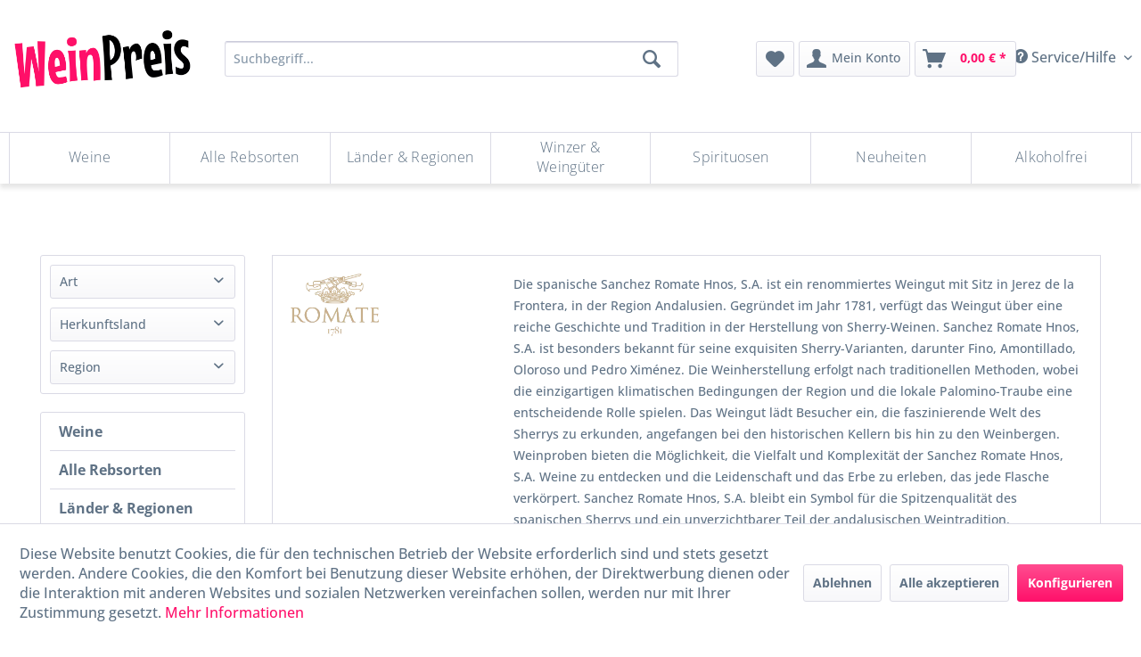

--- FILE ---
content_type: text/html; charset=UTF-8
request_url: https://weinpreis.de/sanchez-romate
body_size: 24537
content:
<!DOCTYPE html> <html class="no-js" lang="de" itemscope="itemscope" itemtype="https://schema.org/WebPage"> <head> <meta charset="utf-8"> <meta name="author" content="" /> <meta name="robots" content="index,follow" /> <meta name="revisit-after" content="15 days" /> <meta name="keywords" content="" /> <meta name="description" content="" /> <meta property="og:type" content="product.group" /> <meta property="og:site_name" content="Weinpreis" /> <meta property="og:title" content="" /> <meta property="og:description" content="" /> <meta name="twitter:card" content="product" /> <meta name="twitter:site" content="Weinpreis" /> <meta name="twitter:title" content="" /> <meta name="twitter:description" content="" /> <meta property="og:image" content="https://weinpreis.de/media/image/c4/34/6e/logotype-wp-color4taKftfGSA8fC.png" /> <meta name="twitter:image" content="https://weinpreis.de/media/image/c4/34/6e/logotype-wp-color4taKftfGSA8fC.png" /> <meta itemprop="copyrightHolder" content="Weinpreis" /> <meta itemprop="copyrightYear" content="2014" /> <meta itemprop="isFamilyFriendly" content="False" /> <meta itemprop="image" content="https://weinpreis.de/media/image/c4/34/6e/logotype-wp-color4taKftfGSA8fC.png" /> <meta name="viewport" content="width=device-width, initial-scale=1.0"> <meta name="mobile-web-app-capable" content="yes"> <meta name="apple-mobile-web-app-title" content="Weinpreis"> <meta name="apple-mobile-web-app-capable" content="yes"> <meta name="apple-mobile-web-app-status-bar-style" content="default">  <script async src="https://cdn.wein.cc/static/v5/x.js"></script> <script>
// Save data into LocalStorage
window.weinccdata = window.weinccdata || [];
function weincc(){weinccdata.push(arguments);}
weincc({
'command'   : 'clickthrough',
'ttl': '90'
});
</script> <link rel="apple-touch-icon-precomposed" href="https://weinpreis.de/media/image/f7/16/cf/logo-wp-1x1-colorvuUawY905ScSi.png"> <link rel="shortcut icon" href="https://weinpreis.de/media/image/7f/67/24/favicon-wp-colorsr8RiBalmEabp.png"> <meta name="msapplication-navbutton-color" content="#FF106A" /> <meta name="application-name" content="Weinpreis" /> <meta name="msapplication-starturl" content="https://weinpreis.de/" /> <meta name="msapplication-window" content="width=1024;height=768" /> <meta name="msapplication-TileImage" content="https://weinpreis.de/media/image/f7/16/cf/logo-wp-1x1-colorvuUawY905ScSi.png"> <meta name="msapplication-TileColor" content="#FF106A"> <meta name="theme-color" content="#FF106A" /> <link rel="canonical" href="https://weinpreis.de/sanchez-romate"/> <title itemprop="name">Sanchez Romate | Weinpreis</title>  <script type="text/javascript">
var et_areas = "Sanchez-romate";
window.etrackerReady = false;
var _etrackerOnReady = [];
_etrackerOnReady.push(function () {
window.etrackerReady = true;
});
</script> <script id="_etLoader" data-block-cookies="true" type="text/javascript" charset="UTF-8" data-secure-code="4EbdLs" src="//code.etracker.com/code/e.js" data-plugin-version="Shopware_1.6.2" async></script>  <link href="/web/cache/1738095540_4c32aa2f0467996ac1772b90313d840a.css" media="all" rel="stylesheet" type="text/css" /> <style> @media screen and (max-width: 78.75em) { .product--box .product--image { /* position: relative; */ } } /* BEGIN: Länder-Kategorie */ .advanced-menu > :nth-child(3) .item--level-1 .menu--list-item-link { font-size:var(--font-size-small); padding:0.1rem; } .advanced-menu > :nth-child(3) .menu--level-0.columns--4 { columns:5 } /* END: Länder-Kategorie */ </style> </head> <body class="is--ctl-listing is--act-manufacturer" > <div class="page-wrap"> <noscript class="noscript-main"> <div class="alert is--warning"> <div class="alert--icon"> <i class="icon--element icon--warning"></i> </div> <div class="alert--content"> Um Weinpreis in vollem Umfang nutzen zu k&ouml;nnen, empfehlen wir Ihnen Javascript in Ihrem Browser zu aktiveren. </div> </div> </noscript> <span class="etracker--details" data-article-url="https://weinpreis.de/SwagETracker/getArticleInfo" data-etracker="{&quot;pageName&quot;:&quot;&quot;,&quot;areas&quot;:&quot;Sanchez-romate&quot;,&quot;accountKey&quot;:&quot;4EbdLs&quot;,&quot;customAttributes&quot;:&quot;&quot;,&quot;customTrackingDomain&quot;:null,&quot;trackingDomain&quot;:&quot;\/\/code.etracker.com&quot;,&quot;events&quot;:[{&quot;name&quot;:&quot;insertToWatchlist&quot;,&quot;information&quot;:{&quot;id&quot;:&quot;2334&quot;,&quot;name&quot;:&quot;Cardenal Mendoza - Solera Gran Reserva Brandy de Jerez&quot;,&quot;price&quot;:&quot;29.99&quot;,&quot;pricesArray&quot;:[{&quot;from&quot;:1,&quot;percent&quot;:&quot;0.00&quot;}],&quot;currency&quot;:&quot;EUR&quot;,&quot;variants&quot;:{}},&quot;type&quot;:&quot;attach&quot;,&quot;attachId&quot;:&quot;watchlistButton-2334&quot;},{&quot;name&quot;:&quot;insertToWatchlist&quot;,&quot;information&quot;:{&quot;id&quot;:&quot;16323&quot;,&quot;name&quot;:&quot;Cardenal Mendoza - Nebulis Brandy de Jerez&quot;,&quot;price&quot;:&quot;40.55&quot;,&quot;pricesArray&quot;:[{&quot;from&quot;:1,&quot;percent&quot;:&quot;0.00&quot;}],&quot;currency&quot;:&quot;EUR&quot;,&quot;variants&quot;:{}},&quot;type&quot;:&quot;attach&quot;,&quot;attachId&quot;:&quot;watchlistButton-16323&quot;},{&quot;name&quot;:&quot;insertToWatchlist&quot;,&quot;information&quot;:{&quot;id&quot;:&quot;26353&quot;,&quot;name&quot;:&quot;Sanchez Romate Brandy Solera Reserva&quot;,&quot;price&quot;:&quot;15.01&quot;,&quot;pricesArray&quot;:[{&quot;from&quot;:1,&quot;percent&quot;:&quot;0.00&quot;}],&quot;currency&quot;:&quot;EUR&quot;,&quot;variants&quot;:{}},&quot;type&quot;:&quot;attach&quot;,&quot;attachId&quot;:&quot;watchlistButton-26353&quot;}],&quot;signalize&quot;:&quot;&quot;,&quot;useArticleNumber&quot;:false,&quot;debugJs&quot;:false,&quot;searchCount&quot;:&quot;0&quot;,&quot;searchterm&quot;:&quot;&quot;,&quot;pluginVersion&quot;:&quot;Shopware_1.6.2&quot;}"</span> <header class="header-main"> <div class="container header--navigation"> <div class="top-bar"> <div class="container block-group"> <nav class="top-bar--navigation block" role="menubar">   <div class="navigation--entry entry--service has--drop-down" role="menuitem" aria-haspopup="true" data-drop-down-menu="true"> <i class="icon--service"></i> Service/Hilfe  <ul class="service--list is--rounded" role="menu"> <li class="service--entry" role="menuitem"> <a class="service--link" href="https://weinpreis.de/widerrufsbelehrung" title="Widerrufsbelehrung" > Widerrufsbelehrung </a> </li> <li class="service--entry" role="menuitem"> <a class="service--link" href="https://weinpreis.de/unsere-agb" title="Unsere AGB" > Unsere AGB </a> </li> <li class="service--entry" role="menuitem"> <a class="service--link" href="https://weinpreis.de/impressum" title="Impressum" > Impressum </a> </li> <li class="service--entry" role="menuitem"> <a class="service--link" href="https://weinpreis.de/privatsphaere-und-datenschutz" title="Privatsphäre und Datenschutz" > Privatsphäre und Datenschutz </a> </li> <li class="service--entry" role="menuitem"> <a class="service--link" href="https://weinpreis.de/lieferinformationen" title="Lieferinformationen" > Lieferinformationen </a> </li> </ul>  </div> </nav> </div> </div> <div class="logo-main block-group" role="banner"> <div class="logo--shop"> <a class="logo--link" href="https://weinpreis.de/" title="Weinpreis - zur Startseite wechseln"> <picture> <source srcset="https://weinpreis.de/media/image/c4/34/6e/logotype-wp-color4taKftfGSA8fC.png" media="(min-width: 78.75em)"> <source srcset="https://weinpreis.de/media/image/c4/34/6e/logotype-wp-color4taKftfGSA8fC.png" media="(min-width: 64em)"> <source srcset="https://weinpreis.de/media/image/c4/34/6e/logotype-wp-color4taKftfGSA8fC.png" media="(min-width: 48em)"> <img srcset="https://weinpreis.de/media/image/c4/34/6e/logotype-wp-color4taKftfGSA8fC.png" alt="Weinpreis - zur Startseite wechseln" /> </picture> </a> </div> </div> <div class="main-search--wrap" data-search="true" aria-haspopup="true" data-minLength="3"> <button id="main-search-toggle-button" class="is--hidden entry--trigger" title="" aria-label=""></button> <form action="/search" method="get" class="main-search--form"> <input type="search" name="sSearch" aria-label="Suchbegriff..." class="main-search--field" autocomplete="off" autocapitalize="off" placeholder="Suchbegriff..." maxlength="30" /> <button type="submit" class="main-search--button" aria-label="Suchen"> <i class="icon--search"></i> <span class="main-search--text">Suchen</span> </button> <div class="form--ajax-loader">&nbsp;</div> </form> <div class="main-search--results"></div> </div> <nav class="shop--navigation"> <ul class="navigation--list" role="menubar"> <li class="navigation--entry entry--menu-left" role="menuitem"> <a class="entry--link entry--trigger btn is--icon-left" href="#offcanvas--left" data-offcanvas="true" data-offCanvasSelector=".sidebar-main" aria-label="Menü"> <i class="icon--menu"></i> Menü </a> </li> <li class="navigation--entry entry--search" role="menuitem"> <label for="main-search-toggle-button" class="btn entry--link entry--trigger" href="#show-hide--search" title="Suche anzeigen / schließen" aria-label="Suche anzeigen / schließen"> <i class="icon--search"></i> <span class="search--display">Suchen</span> </label> </li> 
    <li class="navigation--entry entry--notepad" role="menuitem">
        
        <a href="https://weinpreis.de/note" title="Merkzettel" aria-label="Merkzettel" class="btn">
            <i class="icon--heart"></i>
                    </a>
    </li>




    <li class="navigation--entry entry--account"
        role="menuitem"
        data-offcanvas="true"
        data-offCanvasSelector=".account--dropdown-navigation">
        
            <a href="https://weinpreis.de/account"
               title="Mein Konto"
               aria-label="Mein Konto"
               class="btn is--icon-left entry--link account--link">
                <i class="icon--account"></i>
                                    <span class="account--display">
                        Mein Konto
                    </span>
                            </a>
        

            </li>




    <li class="navigation--entry entry--cart" role="menuitem">
        
        <a class="btn is--icon-left cart--link" href="https://weinpreis.de/checkout/cart" title="Warenkorb" aria-label="Warenkorb">
            <span class="cart--display">
                                    Warenkorb
                            </span>

            <span class="badge is--primary is--minimal cart--quantity is--hidden">0</span>

            <i class="icon--basket"></i>

            <span class="cart--amount">
                0,00&nbsp;&euro; *
            </span>
        </a>
        <div class="ajax-loader">&nbsp;</div>
    </li>



 </ul> </nav> </div> </header> <div class="container--ajax-cart" data-collapse-cart="true" data-displayMode="offcanvas"></div> <nav class="navigation-main"> <div class="container" data-menu-scroller="false" data-listSelector=".navigation--list.container" data-viewPortSelector=".navigation--list-wrapper"> <div class="navigation--list-wrapper"> <ul class="navigation--list container" role="menubar" itemscope="itemscope" itemtype="https://schema.org/SiteNavigationElement"> <li class="navigation--entry" role="menuitem"><a class="navigation--link" href="https://weinpreis.de/weine" title="Weine" aria-label="Weine" itemprop="url"><span itemprop="name">Weine</span></a></li><li class="navigation--entry" role="menuitem"><a class="navigation--link" href="https://weinpreis.de/alle-rebsorten" title="Alle Rebsorten" aria-label="Alle Rebsorten" itemprop="url"><span itemprop="name">Alle Rebsorten</span></a></li><li class="navigation--entry" role="menuitem"><a class="navigation--link" href="https://weinpreis.de/laender-regionen" title="Länder & Regionen" aria-label="Länder & Regionen" itemprop="url"><span itemprop="name">Länder & Regionen</span></a></li><li class="navigation--entry" role="menuitem"><a class="navigation--link" href="https://weinpreis.de/winzer-weingueter" title="Winzer & Weingüter" aria-label="Winzer & Weingüter" itemprop="url"><span itemprop="name">Winzer & Weingüter</span></a></li><li class="navigation--entry" role="menuitem"><a class="navigation--link" href="https://weinpreis.de/spirituosen" title="Spirituosen" aria-label="Spirituosen" itemprop="url"><span itemprop="name">Spirituosen</span></a></li><li class="navigation--entry" role="menuitem"><a class="navigation--link" href="https://weinpreis.de/neuheiten" title="Neuheiten" aria-label="Neuheiten" itemprop="url"><span itemprop="name">Neuheiten</span></a></li><li class="navigation--entry" role="menuitem"><a class="navigation--link" href="https://weinpreis.de/alkoholfrei" title="Alkoholfrei" aria-label="Alkoholfrei" itemprop="url"><span itemprop="name">Alkoholfrei</span></a></li> </ul> </div> <div class="advanced-menu" data-advanced-menu="true" data-hoverDelay="250"> <div class="menu--container"> <div class="button-container"> <a href="https://weinpreis.de/weine" class="button--category" aria-label="Zur Kategorie Weine" title="Zur Kategorie Weine"> <i class="icon--arrow-right"></i> Zur Kategorie Weine </a> <span class="button--close"> <i class="icon--cross"></i> </span> </div> <div class="content--wrapper has--content"> <ul class="menu--list menu--level-0 columns--4" style="width: 100%;"> <li class="menu--list-item item--level-0" style="width: 100%"> <a href="https://weinpreis.de/weine/alle-weine" class="menu--list-item-link" aria-label="Alle Weine" title="Alle Weine">Alle Weine</a> <ul class="menu--list menu--level-1 columns--4"> <li class="menu--list-item item--level-1"> <a href="https://weinpreis.de/weine/alle-weine/weisswein" class="menu--list-item-link" aria-label="Weißwein" title="Weißwein">Weißwein</a> </li> <li class="menu--list-item item--level-1"> <a href="https://weinpreis.de/weine/alle-weine/rosewein" class="menu--list-item-link" aria-label="Roséwein" title="Roséwein">Roséwein</a> </li> <li class="menu--list-item item--level-1"> <a href="https://weinpreis.de/weine/alle-weine/rotwein" class="menu--list-item-link" aria-label="Rotwein" title="Rotwein">Rotwein</a> </li> <li class="menu--list-item item--level-1"> <a href="https://weinpreis.de/weine/alle-weine/bio-weine" class="menu--list-item-link" aria-label="Bio-Weine" title="Bio-Weine">Bio-Weine</a> </li> <li class="menu--list-item item--level-1"> <a href="https://weinpreis.de/weine/alle-weine/vegane-weine" class="menu--list-item-link" aria-label="Vegane Weine" title="Vegane Weine">Vegane Weine</a> </li> <li class="menu--list-item item--level-1"> <a href="https://weinpreis.de/weine/alle-weine/gespritete-weine" class="menu--list-item-link" aria-label="Gespritete Weine" title="Gespritete Weine">Gespritete Weine</a> </li> <li class="menu--list-item item--level-1"> <a href="https://weinpreis.de/weine/alle-weine/alkoholfreie-weine" class="menu--list-item-link" aria-label="Alkoholfreie Weine" title="Alkoholfreie Weine">Alkoholfreie Weine</a> </li> </ul> </li> <li class="menu--list-item item--level-0" style="width: 100%"> <a href="https://weinpreis.de/weine/sprudelnd" class="menu--list-item-link" aria-label="Sprudelnd" title="Sprudelnd">Sprudelnd</a> <ul class="menu--list menu--level-1 columns--4"> <li class="menu--list-item item--level-1"> <a href="https://weinpreis.de/weine/sprudelnd/champagner" class="menu--list-item-link" aria-label="Champagner" title="Champagner">Champagner</a> </li> <li class="menu--list-item item--level-1"> <a href="https://weinpreis.de/weine/sprudelnd/cremant" class="menu--list-item-link" aria-label="Crémant" title="Crémant">Crémant</a> </li> <li class="menu--list-item item--level-1"> <a href="https://weinpreis.de/weine/sprudelnd/sekt" class="menu--list-item-link" aria-label="Sekt" title="Sekt">Sekt</a> </li> <li class="menu--list-item item--level-1"> <a href="https://weinpreis.de/weine/sprudelnd/cava" class="menu--list-item-link" aria-label="Cava" title="Cava">Cava</a> </li> <li class="menu--list-item item--level-1"> <a href="https://weinpreis.de/weine/sprudelnd/cap-classique" class="menu--list-item-link" aria-label="Cap Classique" title="Cap Classique">Cap Classique</a> </li> <li class="menu--list-item item--level-1"> <a href="https://weinpreis.de/weine/sprudelnd/franciacorta" class="menu--list-item-link" aria-label="Franciacorta" title="Franciacorta">Franciacorta</a> </li> <li class="menu--list-item item--level-1"> <a href="https://weinpreis.de/weine/sprudelnd/prosecco" class="menu--list-item-link" aria-label="Prosecco" title="Prosecco">Prosecco</a> </li> <li class="menu--list-item item--level-1"> <a href="https://weinpreis.de/weine/sprudelnd/lambrusco" class="menu--list-item-link" aria-label="Lambrusco" title="Lambrusco">Lambrusco</a> </li> <li class="menu--list-item item--level-1"> <a href="https://weinpreis.de/weine/sprudelnd/spumante" class="menu--list-item-link" aria-label="Spumante" title="Spumante">Spumante</a> </li> <li class="menu--list-item item--level-1"> <a href="https://weinpreis.de/weine/sprudelnd/frizzante" class="menu--list-item-link" aria-label="Frizzante" title="Frizzante">Frizzante</a> </li> <li class="menu--list-item item--level-1"> <a href="https://weinpreis.de/weine/sprudelnd/perlwein" class="menu--list-item-link" aria-label="Perlwein" title="Perlwein">Perlwein</a> </li> <li class="menu--list-item item--level-1"> <a href="https://weinpreis.de/weine/sprudelnd/alkoholfreier-schaumwein" class="menu--list-item-link" aria-label="Alkoholfreier Schaumwein" title="Alkoholfreier Schaumwein">Alkoholfreier Schaumwein</a> </li> <li class="menu--list-item item--level-1"> <a href="https://weinpreis.de/weine/sprudelnd/andere-schaumweine" class="menu--list-item-link" aria-label="Andere Schaumweine" title="Andere Schaumweine">Andere Schaumweine</a> </li> </ul> </li> <li class="menu--list-item item--level-0" style="width: 100%"> <a href="https://weinpreis.de/weine/geschmack" class="menu--list-item-link" aria-label="Geschmack" title="Geschmack">Geschmack</a> <ul class="menu--list menu--level-1 columns--4"> <li class="menu--list-item item--level-1"> <a href="https://weinpreis.de/weine/geschmack/trocken" class="menu--list-item-link" aria-label="Trocken" title="Trocken">Trocken</a> </li> <li class="menu--list-item item--level-1"> <a href="https://weinpreis.de/weine/geschmack/halbtrocken" class="menu--list-item-link" aria-label="Halbtrocken" title="Halbtrocken">Halbtrocken</a> </li> <li class="menu--list-item item--level-1"> <a href="https://weinpreis.de/weine/geschmack/suess" class="menu--list-item-link" aria-label="Süß" title="Süß">Süß</a> </li> </ul> </li> </ul> </div> </div> <div class="menu--container"> <div class="button-container"> <a href="https://weinpreis.de/alle-rebsorten" class="button--category" aria-label="Zur Kategorie Alle Rebsorten" title="Zur Kategorie Alle Rebsorten"> <i class="icon--arrow-right"></i> Zur Kategorie Alle Rebsorten </a> <span class="button--close"> <i class="icon--cross"></i> </span> </div> <div class="content--wrapper has--content"> <ul class="menu--list menu--level-0 columns--4" style="width: 100%;"> <li class="menu--list-item item--level-0" style="width: 100%"> <a href="https://weinpreis.de/alle-rebsorten/a" class="menu--list-item-link" aria-label="A" title="A">A</a> <ul class="menu--list menu--level-1 columns--4"> <li class="menu--list-item item--level-1"> <a href="https://weinpreis.de/alle-rebsorten/a/aglianico" class="menu--list-item-link" aria-label="Aglianico" title="Aglianico">Aglianico</a> </li> <li class="menu--list-item item--level-1"> <a href="https://weinpreis.de/alle-rebsorten/a/airen" class="menu--list-item-link" aria-label="Airen" title="Airen">Airen</a> </li> <li class="menu--list-item item--level-1"> <a href="https://weinpreis.de/alle-rebsorten/a/albarino-alvarinho" class="menu--list-item-link" aria-label="Albariño / Alvarinho" title="Albariño / Alvarinho">Albariño / Alvarinho</a> </li> <li class="menu--list-item item--level-1"> <a href="https://weinpreis.de/alle-rebsorten/a/alfrocheiro" class="menu--list-item-link" aria-label="Alfrocheiro" title="Alfrocheiro">Alfrocheiro</a> </li> <li class="menu--list-item item--level-1"> <a href="https://weinpreis.de/alle-rebsorten/a/alicante" class="menu--list-item-link" aria-label="Alicante" title="Alicante">Alicante</a> </li> <li class="menu--list-item item--level-1"> <a href="https://weinpreis.de/alle-rebsorten/a/alicante-bouschet" class="menu--list-item-link" aria-label="Alicante Bouschet" title="Alicante Bouschet">Alicante Bouschet</a> </li> <li class="menu--list-item item--level-1"> <a href="https://weinpreis.de/alle-rebsorten/a/aligote" class="menu--list-item-link" aria-label="Aligoté" title="Aligoté">Aligoté</a> </li> <li class="menu--list-item item--level-1"> <a href="https://weinpreis.de/alle-rebsorten/a/antao-vaz" class="menu--list-item-link" aria-label="Antão Vaz" title="Antão Vaz">Antão Vaz</a> </li> <li class="menu--list-item item--level-1"> <a href="https://weinpreis.de/alle-rebsorten/a/aragonez" class="menu--list-item-link" aria-label="Aragonez" title="Aragonez">Aragonez</a> </li> <li class="menu--list-item item--level-1"> <a href="https://weinpreis.de/alle-rebsorten/a/areni" class="menu--list-item-link" aria-label="Areni" title="Areni">Areni</a> </li> <li class="menu--list-item item--level-1"> <a href="https://weinpreis.de/alle-rebsorten/a/arinto" class="menu--list-item-link" aria-label="Arinto" title="Arinto">Arinto</a> </li> <li class="menu--list-item item--level-1"> <a href="https://weinpreis.de/alle-rebsorten/a/arneis" class="menu--list-item-link" aria-label="Arneis" title="Arneis">Arneis</a> </li> <li class="menu--list-item item--level-1"> <a href="https://weinpreis.de/alle-rebsorten/a/arrufiac" class="menu--list-item-link" aria-label="Arrufiac" title="Arrufiac">Arrufiac</a> </li> <li class="menu--list-item item--level-1"> <a href="https://weinpreis.de/alle-rebsorten/a/auxerrois" class="menu--list-item-link" aria-label="Auxerrois" title="Auxerrois">Auxerrois</a> </li> <li class="menu--list-item item--level-1"> <a href="https://weinpreis.de/alle-rebsorten/a/azal" class="menu--list-item-link" aria-label="Azal" title="Azal">Azal</a> </li> <li class="menu--list-item item--level-1"> <a href="https://weinpreis.de/alle-rebsorten/a/azal-tinto" class="menu--list-item-link" aria-label="Azal Tinto" title="Azal Tinto">Azal Tinto</a> </li> </ul> </li> <li class="menu--list-item item--level-0" style="width: 100%"> <a href="https://weinpreis.de/alle-rebsorten/b" class="menu--list-item-link" aria-label="B" title="B">B</a> <ul class="menu--list menu--level-1 columns--4"> <li class="menu--list-item item--level-1"> <a href="https://weinpreis.de/alle-rebsorten/b/bacchus" class="menu--list-item-link" aria-label="Bacchus" title="Bacchus">Bacchus</a> </li> <li class="menu--list-item item--level-1"> <a href="https://weinpreis.de/alle-rebsorten/b/baga" class="menu--list-item-link" aria-label="Baga" title="Baga">Baga</a> </li> <li class="menu--list-item item--level-1"> <a href="https://weinpreis.de/alle-rebsorten/b/barbera" class="menu--list-item-link" aria-label="Barbera" title="Barbera">Barbera</a> </li> <li class="menu--list-item item--level-1"> <a href="https://weinpreis.de/alle-rebsorten/b/bianchetta" class="menu--list-item-link" aria-label="Bianchetta" title="Bianchetta">Bianchetta</a> </li> <li class="menu--list-item item--level-1"> <a href="https://weinpreis.de/alle-rebsorten/b/bical" class="menu--list-item-link" aria-label="Bical" title="Bical">Bical</a> </li> <li class="menu--list-item item--level-1"> <a href="https://weinpreis.de/alle-rebsorten/b/blaufraenkisch" class="menu--list-item-link" aria-label="Blaufränkisch" title="Blaufränkisch">Blaufränkisch</a> </li> <li class="menu--list-item item--level-1"> <a href="https://weinpreis.de/alle-rebsorten/b/bobal" class="menu--list-item-link" aria-label="Bobal" title="Bobal">Bobal</a> </li> <li class="menu--list-item item--level-1"> <a href="https://weinpreis.de/alle-rebsorten/b/bonarda" class="menu--list-item-link" aria-label="Bonarda" title="Bonarda">Bonarda</a> </li> <li class="menu--list-item item--level-1"> <a href="https://weinpreis.de/alle-rebsorten/b/borracal" class="menu--list-item-link" aria-label="Borracal" title="Borracal">Borracal</a> </li> <li class="menu--list-item item--level-1"> <a href="https://weinpreis.de/alle-rebsorten/b/bourboulenc" class="menu--list-item-link" aria-label="Bourboulenc" title="Bourboulenc">Bourboulenc</a> </li> <li class="menu--list-item item--level-1"> <a href="https://weinpreis.de/alle-rebsorten/b/bovale" class="menu--list-item-link" aria-label="Bovale" title="Bovale">Bovale</a> </li> <li class="menu--list-item item--level-1"> <a href="https://weinpreis.de/alle-rebsorten/b/bukettraube" class="menu--list-item-link" aria-label="Bukettraube" title="Bukettraube">Bukettraube</a> </li> </ul> </li> <li class="menu--list-item item--level-0" style="width: 100%"> <a href="https://weinpreis.de/alle-rebsorten/c" class="menu--list-item-link" aria-label="C" title="C">C</a> <ul class="menu--list menu--level-1 columns--4"> <li class="menu--list-item item--level-1"> <a href="https://weinpreis.de/alle-rebsorten/c/cabernet-dorsa" class="menu--list-item-link" aria-label="Cabernet Dorsa" title="Cabernet Dorsa">Cabernet Dorsa</a> </li> <li class="menu--list-item item--level-1"> <a href="https://weinpreis.de/alle-rebsorten/c/cabernet-franc" class="menu--list-item-link" aria-label="Cabernet Franc" title="Cabernet Franc">Cabernet Franc</a> </li> <li class="menu--list-item item--level-1"> <a href="https://weinpreis.de/alle-rebsorten/c/cabernet-sauvignon" class="menu--list-item-link" aria-label="Cabernet Sauvignon" title="Cabernet Sauvignon">Cabernet Sauvignon</a> </li> <li class="menu--list-item item--level-1"> <a href="https://weinpreis.de/alle-rebsorten/c/caino" class="menu--list-item-link" aria-label="Caíño" title="Caíño">Caíño</a> </li> <li class="menu--list-item item--level-1"> <a href="https://weinpreis.de/alle-rebsorten/c/caladoc" class="menu--list-item-link" aria-label="Caladoc" title="Caladoc">Caladoc</a> </li> <li class="menu--list-item item--level-1"> <a href="https://weinpreis.de/alle-rebsorten/c/callet" class="menu--list-item-link" aria-label="Callet" title="Callet">Callet</a> </li> <li class="menu--list-item item--level-1"> <a href="https://weinpreis.de/alle-rebsorten/c/canaiolo" class="menu--list-item-link" aria-label="Canaiolo" title="Canaiolo">Canaiolo</a> </li> <li class="menu--list-item item--level-1"> <a href="https://weinpreis.de/alle-rebsorten/c/cannonau" class="menu--list-item-link" aria-label="Cannonau" title="Cannonau">Cannonau</a> </li> <li class="menu--list-item item--level-1"> <a href="https://weinpreis.de/alle-rebsorten/c/carignan" class="menu--list-item-link" aria-label="Carignan" title="Carignan">Carignan</a> </li> <li class="menu--list-item item--level-1"> <a href="https://weinpreis.de/alle-rebsorten/c/carmenere" class="menu--list-item-link" aria-label="Carménère" title="Carménère">Carménère</a> </li> <li class="menu--list-item item--level-1"> <a href="https://weinpreis.de/alle-rebsorten/c/carricante" class="menu--list-item-link" aria-label="Carricante" title="Carricante">Carricante</a> </li> <li class="menu--list-item item--level-1"> <a href="https://weinpreis.de/alle-rebsorten/c/castelao" class="menu--list-item-link" aria-label="Castelão" title="Castelão">Castelão</a> </li> <li class="menu--list-item item--level-1"> <a href="https://weinpreis.de/alle-rebsorten/c/catarratto" class="menu--list-item-link" aria-label="Catarratto" title="Catarratto">Catarratto</a> </li> <li class="menu--list-item item--level-1"> <a href="https://weinpreis.de/alle-rebsorten/c/cencibel" class="menu--list-item-link" aria-label="Cencibel" title="Cencibel">Cencibel</a> </li> <li class="menu--list-item item--level-1"> <a href="https://weinpreis.de/alle-rebsorten/c/cerceal-branco" class="menu--list-item-link" aria-label="Cerceal Branco" title="Cerceal Branco">Cerceal Branco</a> </li> <li class="menu--list-item item--level-1"> <a href="https://weinpreis.de/alle-rebsorten/c/cesanese" class="menu--list-item-link" aria-label="Cesanese" title="Cesanese">Cesanese</a> </li> <li class="menu--list-item item--level-1"> <a href="https://weinpreis.de/alle-rebsorten/c/chardonnay" class="menu--list-item-link" aria-label="Chardonnay" title="Chardonnay">Chardonnay</a> </li> <li class="menu--list-item item--level-1"> <a href="https://weinpreis.de/alle-rebsorten/c/chenin-blanc" class="menu--list-item-link" aria-label="Chenin Blanc" title="Chenin Blanc">Chenin Blanc</a> </li> <li class="menu--list-item item--level-1"> <a href="https://weinpreis.de/alle-rebsorten/c/ciliegiolo" class="menu--list-item-link" aria-label="Ciliegiolo" title="Ciliegiolo">Ciliegiolo</a> </li> <li class="menu--list-item item--level-1"> <a href="https://weinpreis.de/alle-rebsorten/c/cinsault" class="menu--list-item-link" aria-label="Cinsault" title="Cinsault">Cinsault</a> </li> <li class="menu--list-item item--level-1"> <a href="https://weinpreis.de/alle-rebsorten/c/clairette" class="menu--list-item-link" aria-label="Clairette" title="Clairette">Clairette</a> </li> <li class="menu--list-item item--level-1"> <a href="https://weinpreis.de/alle-rebsorten/c/codega" class="menu--list-item-link" aria-label="Códega" title="Códega">Códega</a> </li> <li class="menu--list-item item--level-1"> <a href="https://weinpreis.de/alle-rebsorten/c/colombard" class="menu--list-item-link" aria-label="Colombard" title="Colombard">Colombard</a> </li> <li class="menu--list-item item--level-1"> <a href="https://weinpreis.de/alle-rebsorten/c/colorino" class="menu--list-item-link" aria-label="Colorino" title="Colorino">Colorino</a> </li> <li class="menu--list-item item--level-1"> <a href="https://weinpreis.de/alle-rebsorten/c/cortese" class="menu--list-item-link" aria-label="Cortese" title="Cortese">Cortese</a> </li> <li class="menu--list-item item--level-1"> <a href="https://weinpreis.de/alle-rebsorten/c/corvina" class="menu--list-item-link" aria-label="Corvina" title="Corvina">Corvina</a> </li> <li class="menu--list-item item--level-1"> <a href="https://weinpreis.de/alle-rebsorten/c/corvinone" class="menu--list-item-link" aria-label="Corvinone" title="Corvinone">Corvinone</a> </li> <li class="menu--list-item item--level-1"> <a href="https://weinpreis.de/alle-rebsorten/c/cournoise" class="menu--list-item-link" aria-label="Cournoise" title="Cournoise">Cournoise</a> </li> </ul> </li> <li class="menu--list-item item--level-0" style="width: 100%"> <a href="https://weinpreis.de/alle-rebsorten/d" class="menu--list-item-link" aria-label="D" title="D">D</a> <ul class="menu--list menu--level-1 columns--4"> <li class="menu--list-item item--level-1"> <a href="https://weinpreis.de/alle-rebsorten/d/dolcetto" class="menu--list-item-link" aria-label="Dolcetto" title="Dolcetto">Dolcetto</a> </li> <li class="menu--list-item item--level-1"> <a href="https://weinpreis.de/alle-rebsorten/d/dona-branca" class="menu--list-item-link" aria-label="Dona Branca" title="Dona Branca">Dona Branca</a> </li> <li class="menu--list-item item--level-1"> <a href="https://weinpreis.de/alle-rebsorten/d/dornfelder" class="menu--list-item-link" aria-label="Dornfelder" title="Dornfelder">Dornfelder</a> </li> <li class="menu--list-item item--level-1"> <a href="https://weinpreis.de/alle-rebsorten/d/drupeggio" class="menu--list-item-link" aria-label="Drupeggio" title="Drupeggio">Drupeggio</a> </li> <li class="menu--list-item item--level-1"> <a href="https://weinpreis.de/alle-rebsorten/d/dunkelfelder" class="menu--list-item-link" aria-label="Dunkelfelder" title="Dunkelfelder">Dunkelfelder</a> </li> <li class="menu--list-item item--level-1"> <a href="https://weinpreis.de/alle-rebsorten/d/durif" class="menu--list-item-link" aria-label="Durif" title="Durif">Durif</a> </li> </ul> </li> <li class="menu--list-item item--level-0" style="width: 100%"> <a href="https://weinpreis.de/alle-rebsorten/e" class="menu--list-item-link" aria-label="E" title="E">E</a> <ul class="menu--list menu--level-1 columns--4"> <li class="menu--list-item item--level-1"> <a href="https://weinpreis.de/alle-rebsorten/e/elbling" class="menu--list-item-link" aria-label="Elbling" title="Elbling">Elbling</a> </li> <li class="menu--list-item item--level-1"> <a href="https://weinpreis.de/alle-rebsorten/e/encruzado" class="menu--list-item-link" aria-label="Encruzado" title="Encruzado">Encruzado</a> </li> <li class="menu--list-item item--level-1"> <a href="https://weinpreis.de/alle-rebsorten/e/esgana-cao" class="menu--list-item-link" aria-label="Esgana Cão" title="Esgana Cão">Esgana Cão</a> </li> <li class="menu--list-item item--level-1"> <a href="https://weinpreis.de/alle-rebsorten/e/espadeiro" class="menu--list-item-link" aria-label="Espadeiro" title="Espadeiro">Espadeiro</a> </li> </ul> </li> <li class="menu--list-item item--level-0" style="width: 100%"> <a href="https://weinpreis.de/alle-rebsorten/f" class="menu--list-item-link" aria-label="F" title="F">F</a> <ul class="menu--list menu--level-1 columns--4"> <li class="menu--list-item item--level-1"> <a href="https://weinpreis.de/alle-rebsorten/f/falanghina" class="menu--list-item-link" aria-label="Falanghina" title="Falanghina">Falanghina</a> </li> <li class="menu--list-item item--level-1"> <a href="https://weinpreis.de/alle-rebsorten/f/fernao-pires" class="menu--list-item-link" aria-label="Fernão Pires" title="Fernão Pires">Fernão Pires</a> </li> <li class="menu--list-item item--level-1"> <a href="https://weinpreis.de/alle-rebsorten/f/fiano" class="menu--list-item-link" aria-label="Fiano" title="Fiano">Fiano</a> </li> <li class="menu--list-item item--level-1"> <a href="https://weinpreis.de/alle-rebsorten/f/fogoneu" class="menu--list-item-link" aria-label="Fogoneu" title="Fogoneu">Fogoneu</a> </li> <li class="menu--list-item item--level-1"> <a href="https://weinpreis.de/alle-rebsorten/f/folle-blanche" class="menu--list-item-link" aria-label="Folle Blanche" title="Folle Blanche">Folle Blanche</a> </li> <li class="menu--list-item item--level-1"> <a href="https://weinpreis.de/alle-rebsorten/f/frappato" class="menu--list-item-link" aria-label="Frappato" title="Frappato">Frappato</a> </li> <li class="menu--list-item item--level-1"> <a href="https://weinpreis.de/alle-rebsorten/f/fruehburgunder" class="menu--list-item-link" aria-label="Frühburgunder" title="Frühburgunder">Frühburgunder</a> </li> <li class="menu--list-item item--level-1"> <a href="https://weinpreis.de/alle-rebsorten/f/furmint" class="menu--list-item-link" aria-label="Furmint" title="Furmint">Furmint</a> </li> </ul> </li> <li class="menu--list-item item--level-0" style="width: 100%"> <a href="https://weinpreis.de/alle-rebsorten/g" class="menu--list-item-link" aria-label="G" title="G">G</a> <ul class="menu--list menu--level-1 columns--4"> <li class="menu--list-item item--level-1"> <a href="https://weinpreis.de/alle-rebsorten/g/gaglioppo" class="menu--list-item-link" aria-label="Gaglioppo" title="Gaglioppo">Gaglioppo</a> </li> <li class="menu--list-item item--level-1"> <a href="https://weinpreis.de/alle-rebsorten/g/gamay" class="menu--list-item-link" aria-label="Gamay" title="Gamay">Gamay</a> </li> <li class="menu--list-item item--level-1"> <a href="https://weinpreis.de/alle-rebsorten/g/garganega" class="menu--list-item-link" aria-label="Garganega" title="Garganega">Garganega</a> </li> <li class="menu--list-item item--level-1"> <a href="https://weinpreis.de/alle-rebsorten/g/garnacha" class="menu--list-item-link" aria-label="Garnacha" title="Garnacha">Garnacha</a> </li> <li class="menu--list-item item--level-1"> <a href="https://weinpreis.de/alle-rebsorten/g/garnacha-blanca" class="menu--list-item-link" aria-label="Garnacha Blanca" title="Garnacha Blanca">Garnacha Blanca</a> </li> <li class="menu--list-item item--level-1"> <a href="https://weinpreis.de/alle-rebsorten/g/gelber-muskateller" class="menu--list-item-link" aria-label="Gelber Muskateller" title="Gelber Muskateller">Gelber Muskateller</a> </li> <li class="menu--list-item item--level-1"> <a href="https://weinpreis.de/alle-rebsorten/g/gewuerztraminer" class="menu--list-item-link" aria-label="Gewürztraminer" title="Gewürztraminer">Gewürztraminer</a> </li> <li class="menu--list-item item--level-1"> <a href="https://weinpreis.de/alle-rebsorten/g/giro-ros" class="menu--list-item-link" aria-label="Giró Ros" title="Giró Ros">Giró Ros</a> </li> <li class="menu--list-item item--level-1"> <a href="https://weinpreis.de/alle-rebsorten/g/glera" class="menu--list-item-link" aria-label="Glera" title="Glera">Glera</a> </li> <li class="menu--list-item item--level-1"> <a href="https://weinpreis.de/alle-rebsorten/g/godello" class="menu--list-item-link" aria-label="Godello" title="Godello">Godello</a> </li> <li class="menu--list-item item--level-1"> <a href="https://weinpreis.de/alle-rebsorten/g/graciano" class="menu--list-item-link" aria-label="Graciano" title="Graciano">Graciano</a> </li> <li class="menu--list-item item--level-1"> <a href="https://weinpreis.de/alle-rebsorten/g/grauburgunder" class="menu--list-item-link" aria-label="Grauburgunder" title="Grauburgunder">Grauburgunder</a> </li> <li class="menu--list-item item--level-1"> <a href="https://weinpreis.de/alle-rebsorten/g/grecanico" class="menu--list-item-link" aria-label="Grecanico" title="Grecanico">Grecanico</a> </li> <li class="menu--list-item item--level-1"> <a href="https://weinpreis.de/alle-rebsorten/g/grechetto" class="menu--list-item-link" aria-label="Grechetto" title="Grechetto">Grechetto</a> </li> <li class="menu--list-item item--level-1"> <a href="https://weinpreis.de/alle-rebsorten/g/greco" class="menu--list-item-link" aria-label="Greco" title="Greco">Greco</a> </li> <li class="menu--list-item item--level-1"> <a href="https://weinpreis.de/alle-rebsorten/g/grenache" class="menu--list-item-link" aria-label="Grenache" title="Grenache">Grenache</a> </li> <li class="menu--list-item item--level-1"> <a href="https://weinpreis.de/alle-rebsorten/g/grenache-blanc" class="menu--list-item-link" aria-label="Grenache Blanc" title="Grenache Blanc">Grenache Blanc</a> </li> <li class="menu--list-item item--level-1"> <a href="https://weinpreis.de/alle-rebsorten/g/grenache-gris" class="menu--list-item-link" aria-label="Grenache Gris" title="Grenache Gris">Grenache Gris</a> </li> <li class="menu--list-item item--level-1"> <a href="https://weinpreis.de/alle-rebsorten/g/grillo" class="menu--list-item-link" aria-label="Grillo" title="Grillo">Grillo</a> </li> <li class="menu--list-item item--level-1"> <a href="https://weinpreis.de/alle-rebsorten/g/grolleau" class="menu--list-item-link" aria-label="Grolleau" title="Grolleau">Grolleau</a> </li> <li class="menu--list-item item--level-1"> <a href="https://weinpreis.de/alle-rebsorten/g/groppello" class="menu--list-item-link" aria-label="Groppello" title="Groppello">Groppello</a> </li> <li class="menu--list-item item--level-1"> <a href="https://weinpreis.de/alle-rebsorten/g/gros-manseng" class="menu--list-item-link" aria-label="Gros Manseng" title="Gros Manseng">Gros Manseng</a> </li> <li class="menu--list-item item--level-1"> <a href="https://weinpreis.de/alle-rebsorten/g/gruener-veltiner" class="menu--list-item-link" aria-label="Grüner Veltiner" title="Grüner Veltiner">Grüner Veltiner</a> </li> <li class="menu--list-item item--level-1"> <a href="https://weinpreis.de/alle-rebsorten/g/gutedel" class="menu--list-item-link" aria-label="Gutedel " title="Gutedel ">Gutedel </a> </li> </ul> </li> <li class="menu--list-item item--level-0" style="width: 100%"> <a href="https://weinpreis.de/alle-rebsorten/h" class="menu--list-item-link" aria-label="H" title="H">H</a> <ul class="menu--list menu--level-1 columns--4"> <li class="menu--list-item item--level-1"> <a href="https://weinpreis.de/alle-rebsorten/h/harslevelue" class="menu--list-item-link" aria-label="Harslevelü" title="Harslevelü">Harslevelü</a> </li> </ul> </li> <li class="menu--list-item item--level-0" style="width: 100%"> <a href="https://weinpreis.de/alle-rebsorten/i" class="menu--list-item-link" aria-label="I" title="I">I</a> <ul class="menu--list menu--level-1 columns--4"> <li class="menu--list-item item--level-1"> <a href="https://weinpreis.de/alle-rebsorten/i/inzolia" class="menu--list-item-link" aria-label="Inzolia" title="Inzolia">Inzolia</a> </li> </ul> </li> <li class="menu--list-item item--level-0" style="width: 100%"> <a href="https://weinpreis.de/alle-rebsorten/j" class="menu--list-item-link" aria-label="J" title="J">J</a> <ul class="menu--list menu--level-1 columns--4"> <li class="menu--list-item item--level-1"> <a href="https://weinpreis.de/alle-rebsorten/j/jaen" class="menu--list-item-link" aria-label="Jaen" title="Jaen">Jaen</a> </li> </ul> </li> <li class="menu--list-item item--level-0" style="width: 100%"> <a href="https://weinpreis.de/alle-rebsorten/k" class="menu--list-item-link" aria-label="K" title="K">K</a> <ul class="menu--list menu--level-1 columns--4"> <li class="menu--list-item item--level-1"> <a href="https://weinpreis.de/alle-rebsorten/k/kerner" class="menu--list-item-link" aria-label="Kerner" title="Kerner">Kerner</a> </li> </ul> </li> <li class="menu--list-item item--level-0" style="width: 100%"> <a href="https://weinpreis.de/alle-rebsorten/l" class="menu--list-item-link" aria-label="L" title="L">L</a> <ul class="menu--list menu--level-1 columns--4"> <li class="menu--list-item item--level-1"> <a href="https://weinpreis.de/alle-rebsorten/l/lacrima-di-morro-d-alba" class="menu--list-item-link" aria-label="Lacrima di Morro d&#039;Alba" title="Lacrima di Morro d&#039;Alba">Lacrima di Morro d'Alba</a> </li> <li class="menu--list-item item--level-1"> <a href="https://weinpreis.de/alle-rebsorten/l/lagrein" class="menu--list-item-link" aria-label="Lagrein" title="Lagrein">Lagrein</a> </li> <li class="menu--list-item item--level-1"> <a href="https://weinpreis.de/alle-rebsorten/l/lambrusco-grasparossa" class="menu--list-item-link" aria-label="Lambrusco Grasparossa" title="Lambrusco Grasparossa">Lambrusco Grasparossa</a> </li> <li class="menu--list-item item--level-1"> <a href="https://weinpreis.de/alle-rebsorten/l/lemberger" class="menu--list-item-link" aria-label="Lemberger" title="Lemberger">Lemberger</a> </li> <li class="menu--list-item item--level-1"> <a href="https://weinpreis.de/alle-rebsorten/l/listan-blanco" class="menu--list-item-link" aria-label="Listán Blanco" title="Listán Blanco">Listán Blanco</a> </li> <li class="menu--list-item item--level-1"> <a href="https://weinpreis.de/alle-rebsorten/l/listan-negro" class="menu--list-item-link" aria-label="Listán Negro" title="Listán Negro">Listán Negro</a> </li> <li class="menu--list-item item--level-1"> <a href="https://weinpreis.de/alle-rebsorten/l/loureiro" class="menu--list-item-link" aria-label="Loureiro" title="Loureiro">Loureiro</a> </li> </ul> </li> <li class="menu--list-item item--level-0" style="width: 100%"> <a href="https://weinpreis.de/alle-rebsorten/m" class="menu--list-item-link" aria-label="M" title="M">M</a> <ul class="menu--list menu--level-1 columns--4"> <li class="menu--list-item item--level-1"> <a href="https://weinpreis.de/alle-rebsorten/m/macabeo" class="menu--list-item-link" aria-label="Macabeo" title="Macabeo">Macabeo</a> </li> <li class="menu--list-item item--level-1"> <a href="https://weinpreis.de/alle-rebsorten/m/magliocco" class="menu--list-item-link" aria-label="Magliocco" title="Magliocco">Magliocco</a> </li> <li class="menu--list-item item--level-1"> <a href="https://weinpreis.de/alle-rebsorten/m/malbec" class="menu--list-item-link" aria-label="Malbec" title="Malbec">Malbec</a> </li> <li class="menu--list-item item--level-1"> <a href="https://weinpreis.de/alle-rebsorten/m/malvasia" class="menu--list-item-link" aria-label="Malvasia" title="Malvasia">Malvasia</a> </li> <li class="menu--list-item item--level-1"> <a href="https://weinpreis.de/alle-rebsorten/m/mammolo" class="menu--list-item-link" aria-label="Mammolo" title="Mammolo">Mammolo</a> </li> <li class="menu--list-item item--level-1"> <a href="https://weinpreis.de/alle-rebsorten/m/manto-negro" class="menu--list-item-link" aria-label="Manto Negro" title="Manto Negro">Manto Negro</a> </li> <li class="menu--list-item item--level-1"> <a href="https://weinpreis.de/alle-rebsorten/m/mantonico" class="menu--list-item-link" aria-label="Mantonico" title="Mantonico">Mantonico</a> </li> <li class="menu--list-item item--level-1"> <a href="https://weinpreis.de/alle-rebsorten/m/marsanne" class="menu--list-item-link" aria-label="Marsanne" title="Marsanne">Marsanne</a> </li> <li class="menu--list-item item--level-1"> <a href="https://weinpreis.de/alle-rebsorten/m/marselan" class="menu--list-item-link" aria-label="Marselan" title="Marselan">Marselan</a> </li> <li class="menu--list-item item--level-1"> <a href="https://weinpreis.de/alle-rebsorten/m/marzemino" class="menu--list-item-link" aria-label="Marzemino" title="Marzemino">Marzemino</a> </li> <li class="menu--list-item item--level-1"> <a href="https://weinpreis.de/alle-rebsorten/m/maturana" class="menu--list-item-link" aria-label="Maturana" title="Maturana">Maturana</a> </li> <li class="menu--list-item item--level-1"> <a href="https://weinpreis.de/alle-rebsorten/m/mauzac" class="menu--list-item-link" aria-label="Mauzac" title="Mauzac">Mauzac</a> </li> <li class="menu--list-item item--level-1"> <a href="https://weinpreis.de/alle-rebsorten/m/mazuelo" class="menu--list-item-link" aria-label="Mazuelo" title="Mazuelo">Mazuelo</a> </li> <li class="menu--list-item item--level-1"> <a href="https://weinpreis.de/alle-rebsorten/m/melon-de-bourgogne" class="menu--list-item-link" aria-label="Melon de Bourgogne" title="Melon de Bourgogne">Melon de Bourgogne</a> </li> <li class="menu--list-item item--level-1"> <a href="https://weinpreis.de/alle-rebsorten/m/mencia" class="menu--list-item-link" aria-label="Mencia" title="Mencia">Mencia</a> </li> <li class="menu--list-item item--level-1"> <a href="https://weinpreis.de/alle-rebsorten/m/merlot" class="menu--list-item-link" aria-label="Merlot" title="Merlot">Merlot</a> </li> <li class="menu--list-item item--level-1"> <a href="https://weinpreis.de/alle-rebsorten/m/molinara" class="menu--list-item-link" aria-label="Molinara" title="Molinara">Molinara</a> </li> <li class="menu--list-item item--level-1"> <a href="https://weinpreis.de/alle-rebsorten/m/monastrell" class="menu--list-item-link" aria-label="Monastrell" title="Monastrell">Monastrell</a> </li> <li class="menu--list-item item--level-1"> <a href="https://weinpreis.de/alle-rebsorten/m/monica" class="menu--list-item-link" aria-label="Monica" title="Monica">Monica</a> </li> <li class="menu--list-item item--level-1"> <a href="https://weinpreis.de/alle-rebsorten/m/montepulciano" class="menu--list-item-link" aria-label="Montepulciano" title="Montepulciano">Montepulciano</a> </li> <li class="menu--list-item item--level-1"> <a href="https://weinpreis.de/alle-rebsorten/m/moscato" class="menu--list-item-link" aria-label="Moscato" title="Moscato">Moscato</a> </li> <li class="menu--list-item item--level-1"> <a href="https://weinpreis.de/alle-rebsorten/m/mourvedre" class="menu--list-item-link" aria-label="Mourvèdre" title="Mourvèdre">Mourvèdre</a> </li> <li class="menu--list-item item--level-1"> <a href="https://weinpreis.de/alle-rebsorten/m/mtsvane" class="menu--list-item-link" aria-label="Mtsvane" title="Mtsvane">Mtsvane</a> </li> <li class="menu--list-item item--level-1"> <a href="https://weinpreis.de/alle-rebsorten/m/mueller-thurgau" class="menu--list-item-link" aria-label="Müller-Thurgau" title="Müller-Thurgau">Müller-Thurgau</a> </li> <li class="menu--list-item item--level-1"> <a href="https://weinpreis.de/alle-rebsorten/m/muskat-ottonel" class="menu--list-item-link" aria-label="Muskat Ottonel " title="Muskat Ottonel ">Muskat Ottonel </a> </li> <li class="menu--list-item item--level-1"> <a href="https://weinpreis.de/alle-rebsorten/m/muskat-trollinger" class="menu--list-item-link" aria-label="Muskat-Trollinger" title="Muskat-Trollinger">Muskat-Trollinger</a> </li> <li class="menu--list-item item--level-1"> <a href="https://weinpreis.de/alle-rebsorten/m/muskateller" class="menu--list-item-link" aria-label="Muskateller" title="Muskateller">Muskateller</a> </li> </ul> </li> <li class="menu--list-item item--level-0" style="width: 100%"> <a href="https://weinpreis.de/alle-rebsorten/n" class="menu--list-item-link" aria-label="N" title="N">N</a> <ul class="menu--list menu--level-1 columns--4"> <li class="menu--list-item item--level-1"> <a href="https://weinpreis.de/alle-rebsorten/n/nebbiolo" class="menu--list-item-link" aria-label="Nebbiolo" title="Nebbiolo">Nebbiolo</a> </li> <li class="menu--list-item item--level-1"> <a href="https://weinpreis.de/alle-rebsorten/n/negroamaro" class="menu--list-item-link" aria-label="Negroamaro" title="Negroamaro">Negroamaro</a> </li> <li class="menu--list-item item--level-1"> <a href="https://weinpreis.de/alle-rebsorten/n/nerello-cappuccio" class="menu--list-item-link" aria-label="Nerello Cappuccio" title="Nerello Cappuccio">Nerello Cappuccio</a> </li> <li class="menu--list-item item--level-1"> <a href="https://weinpreis.de/alle-rebsorten/n/nerello-mascalese" class="menu--list-item-link" aria-label="Nerello Mascalese" title="Nerello Mascalese">Nerello Mascalese</a> </li> <li class="menu--list-item item--level-1"> <a href="https://weinpreis.de/alle-rebsorten/n/nero-d-avola" class="menu--list-item-link" aria-label="Nero d&#039;Avola" title="Nero d&#039;Avola">Nero d'Avola</a> </li> <li class="menu--list-item item--level-1"> <a href="https://weinpreis.de/alle-rebsorten/n/nero-di-troia" class="menu--list-item-link" aria-label="Nero di Troia" title="Nero di Troia">Nero di Troia</a> </li> <li class="menu--list-item item--level-1"> <a href="https://weinpreis.de/alle-rebsorten/n/neuburger" class="menu--list-item-link" aria-label="Neuburger" title="Neuburger">Neuburger</a> </li> </ul> </li> <li class="menu--list-item item--level-0" style="width: 100%"> <a href="https://weinpreis.de/alle-rebsorten/o" class="menu--list-item-link" aria-label="O" title="O">O</a> <ul class="menu--list menu--level-1 columns--4"> <li class="menu--list-item item--level-1"> <a href="https://weinpreis.de/alle-rebsorten/o/oseleta" class="menu--list-item-link" aria-label="Oseleta" title="Oseleta">Oseleta</a> </li> </ul> </li> <li class="menu--list-item item--level-0" style="width: 100%"> <a href="https://weinpreis.de/alle-rebsorten/p" class="menu--list-item-link" aria-label="P" title="P">P</a> <ul class="menu--list menu--level-1 columns--4"> <li class="menu--list-item item--level-1"> <a href="https://weinpreis.de/alle-rebsorten/p/pais" class="menu--list-item-link" aria-label="Pais" title="Pais">Pais</a> </li> <li class="menu--list-item item--level-1"> <a href="https://weinpreis.de/alle-rebsorten/p/palomino-fino" class="menu--list-item-link" aria-label="Palomino Fino" title="Palomino Fino">Palomino Fino</a> </li> <li class="menu--list-item item--level-1"> <a href="https://weinpreis.de/alle-rebsorten/p/pansal" class="menu--list-item-link" aria-label="Pansal" title="Pansal">Pansal</a> </li> <li class="menu--list-item item--level-1"> <a href="https://weinpreis.de/alle-rebsorten/p/parellada" class="menu--list-item-link" aria-label="Parellada" title="Parellada">Parellada</a> </li> <li class="menu--list-item item--level-1"> <a href="https://weinpreis.de/alle-rebsorten/p/passerina" class="menu--list-item-link" aria-label="Passerina" title="Passerina">Passerina</a> </li> <li class="menu--list-item item--level-1"> <a href="https://weinpreis.de/alle-rebsorten/p/pecorino" class="menu--list-item-link" aria-label="Pecorino" title="Pecorino">Pecorino</a> </li> <li class="menu--list-item item--level-1"> <a href="https://weinpreis.de/alle-rebsorten/p/pederna" class="menu--list-item-link" aria-label="Pederna" title="Pederna">Pederna</a> </li> <li class="menu--list-item item--level-1"> <a href="https://weinpreis.de/alle-rebsorten/p/pedro-ximenez" class="menu--list-item-link" aria-label="Pedro Ximenez" title="Pedro Ximenez">Pedro Ximenez</a> </li> <li class="menu--list-item item--level-1"> <a href="https://weinpreis.de/alle-rebsorten/p/perera" class="menu--list-item-link" aria-label="Perera" title="Perera">Perera</a> </li> <li class="menu--list-item item--level-1"> <a href="https://weinpreis.de/alle-rebsorten/p/perricone" class="menu--list-item-link" aria-label="Perricone" title="Perricone">Perricone</a> </li> <li class="menu--list-item item--level-1"> <a href="https://weinpreis.de/alle-rebsorten/p/perrum" class="menu--list-item-link" aria-label="Perrum" title="Perrum">Perrum</a> </li> <li class="menu--list-item item--level-1"> <a href="https://weinpreis.de/alle-rebsorten/p/petit-courbu" class="menu--list-item-link" aria-label="Petit Courbu" title="Petit Courbu">Petit Courbu</a> </li> <li class="menu--list-item item--level-1"> <a href="https://weinpreis.de/alle-rebsorten/p/petit-syrah" class="menu--list-item-link" aria-label="Petit Syrah" title="Petit Syrah">Petit Syrah</a> </li> <li class="menu--list-item item--level-1"> <a href="https://weinpreis.de/alle-rebsorten/p/petit-verdot" class="menu--list-item-link" aria-label="Petit Verdot" title="Petit Verdot">Petit Verdot</a> </li> <li class="menu--list-item item--level-1"> <a href="https://weinpreis.de/alle-rebsorten/p/picpoul" class="menu--list-item-link" aria-label="Picpoul" title="Picpoul">Picpoul</a> </li> <li class="menu--list-item item--level-1"> <a href="https://weinpreis.de/alle-rebsorten/p/pinot-biancopinot-blanc" class="menu--list-item-link" aria-label="Pinot Bianco/Pinot Blanc" title="Pinot Bianco/Pinot Blanc">Pinot Bianco/Pinot Blanc</a> </li> <li class="menu--list-item item--level-1"> <a href="https://weinpreis.de/alle-rebsorten/p/pinot-grigiopinot-gris" class="menu--list-item-link" aria-label="Pinot Grigio/Pinot Gris" title="Pinot Grigio/Pinot Gris">Pinot Grigio/Pinot Gris</a> </li> <li class="menu--list-item item--level-1"> <a href="https://weinpreis.de/alle-rebsorten/p/pinot-meunier" class="menu--list-item-link" aria-label="Pinot Meunier" title="Pinot Meunier">Pinot Meunier</a> </li> <li class="menu--list-item item--level-1"> <a href="https://weinpreis.de/alle-rebsorten/p/pinot-noirspaetburgunder" class="menu--list-item-link" aria-label="Pinot Noir/Spätburgunder" title="Pinot Noir/Spätburgunder">Pinot Noir/Spätburgunder</a> </li> <li class="menu--list-item item--level-1"> <a href="https://weinpreis.de/alle-rebsorten/p/pinotage" class="menu--list-item-link" aria-label="Pinotage" title="Pinotage">Pinotage</a> </li> <li class="menu--list-item item--level-1"> <a href="https://weinpreis.de/alle-rebsorten/p/piquepoul-blanc" class="menu--list-item-link" aria-label="Piquepoul Blanc" title="Piquepoul Blanc">Piquepoul Blanc</a> </li> <li class="menu--list-item item--level-1"> <a href="https://weinpreis.de/alle-rebsorten/p/pollera-nera" class="menu--list-item-link" aria-label="Pollera Nera" title="Pollera Nera">Pollera Nera</a> </li> <li class="menu--list-item item--level-1"> <a href="https://weinpreis.de/alle-rebsorten/p/portugieser" class="menu--list-item-link" aria-label="Portugieser" title="Portugieser">Portugieser</a> </li> <li class="menu--list-item item--level-1"> <a href="https://weinpreis.de/alle-rebsorten/p/premsal" class="menu--list-item-link" aria-label="Premsal" title="Premsal">Premsal</a> </li> <li class="menu--list-item item--level-1"> <a href="https://weinpreis.de/alle-rebsorten/p/prieto-picudo" class="menu--list-item-link" aria-label="Prieto Picudo" title="Prieto Picudo">Prieto Picudo</a> </li> <li class="menu--list-item item--level-1"> <a href="https://weinpreis.de/alle-rebsorten/p/primitivo" class="menu--list-item-link" aria-label="Primitivo" title="Primitivo">Primitivo</a> </li> <li class="menu--list-item item--level-1"> <a href="https://weinpreis.de/alle-rebsorten/p/procanico" class="menu--list-item-link" aria-label="Procanico" title="Procanico">Procanico</a> </li> </ul> </li> <li class="menu--list-item item--level-0" style="width: 100%"> <a href="https://weinpreis.de/alle-rebsorten/q" class="menu--list-item-link" aria-label="Q" title="Q">Q</a> </li> <li class="menu--list-item item--level-0" style="width: 100%"> <a href="https://weinpreis.de/alle-rebsorten/r" class="menu--list-item-link" aria-label="R" title="R">R</a> <ul class="menu--list menu--level-1 columns--4"> <li class="menu--list-item item--level-1"> <a href="https://weinpreis.de/alle-rebsorten/r/rabigato" class="menu--list-item-link" aria-label="Rabigato" title="Rabigato">Rabigato</a> </li> <li class="menu--list-item item--level-1"> <a href="https://weinpreis.de/alle-rebsorten/r/raboso" class="menu--list-item-link" aria-label="Raboso" title="Raboso">Raboso</a> </li> <li class="menu--list-item item--level-1"> <a href="https://weinpreis.de/alle-rebsorten/r/refosco" class="menu--list-item-link" aria-label="Refosco" title="Refosco">Refosco</a> </li> <li class="menu--list-item item--level-1"> <a href="https://weinpreis.de/alle-rebsorten/r/regent" class="menu--list-item-link" aria-label="Regent" title="Regent">Regent</a> </li> <li class="menu--list-item item--level-1"> <a href="https://weinpreis.de/alle-rebsorten/r/ribolla" class="menu--list-item-link" aria-label="Ribolla" title="Ribolla">Ribolla</a> </li> <li class="menu--list-item item--level-1"> <a href="https://weinpreis.de/alle-rebsorten/r/rivaner" class="menu--list-item-link" aria-label="Rivaner" title="Rivaner">Rivaner</a> </li> <li class="menu--list-item item--level-1"> <a href="https://weinpreis.de/alle-rebsorten/r/rolle" class="menu--list-item-link" aria-label="Rolle" title="Rolle">Rolle</a> </li> <li class="menu--list-item item--level-1"> <a href="https://weinpreis.de/alle-rebsorten/r/rondinella" class="menu--list-item-link" aria-label="Rondinella" title="Rondinella">Rondinella</a> </li> <li class="menu--list-item item--level-1"> <a href="https://weinpreis.de/alle-rebsorten/r/roriz" class="menu--list-item-link" aria-label="Roriz" title="Roriz">Roriz</a> </li> <li class="menu--list-item item--level-1"> <a href="https://weinpreis.de/alle-rebsorten/r/roscetto" class="menu--list-item-link" aria-label="Roscetto" title="Roscetto">Roscetto</a> </li> <li class="menu--list-item item--level-1"> <a href="https://weinpreis.de/alle-rebsorten/r/rossignola" class="menu--list-item-link" aria-label="Rossignola" title="Rossignola">Rossignola</a> </li> <li class="menu--list-item item--level-1"> <a href="https://weinpreis.de/alle-rebsorten/r/rotgipfler" class="menu--list-item-link" aria-label="Rotgipfler" title="Rotgipfler">Rotgipfler</a> </li> <li class="menu--list-item item--level-1"> <a href="https://weinpreis.de/alle-rebsorten/r/roupeiro" class="menu--list-item-link" aria-label="Roupeiro" title="Roupeiro">Roupeiro</a> </li> <li class="menu--list-item item--level-1"> <a href="https://weinpreis.de/alle-rebsorten/r/roussanne" class="menu--list-item-link" aria-label="Roussanne" title="Roussanne">Roussanne</a> </li> <li class="menu--list-item item--level-1"> <a href="https://weinpreis.de/alle-rebsorten/r/ruby-cabernet" class="menu--list-item-link" aria-label="Ruby Cabernet" title="Ruby Cabernet">Ruby Cabernet</a> </li> <li class="menu--list-item item--level-1"> <a href="https://weinpreis.de/alle-rebsorten/r/rufete" class="menu--list-item-link" aria-label="Rufete" title="Rufete">Rufete</a> </li> </ul> </li> <li class="menu--list-item item--level-0" style="width: 100%"> <a href="https://weinpreis.de/alle-rebsorten/s" class="menu--list-item-link" aria-label="S" title="S">S</a> <ul class="menu--list menu--level-1 columns--4"> <li class="menu--list-item item--level-1"> <a href="https://weinpreis.de/alle-rebsorten/s/sagrantino" class="menu--list-item-link" aria-label="Sagrantino" title="Sagrantino">Sagrantino</a> </li> <li class="menu--list-item item--level-1"> <a href="https://weinpreis.de/alle-rebsorten/s/samso" class="menu--list-item-link" aria-label="Samsó" title="Samsó">Samsó</a> </li> <li class="menu--list-item item--level-1"> <a href="https://weinpreis.de/alle-rebsorten/s/san-colombano" class="menu--list-item-link" aria-label="San Colombano" title="San Colombano">San Colombano</a> </li> <li class="menu--list-item item--level-1"> <a href="https://weinpreis.de/alle-rebsorten/s/sangiovese" class="menu--list-item-link" aria-label="Sangiovese" title="Sangiovese">Sangiovese</a> </li> <li class="menu--list-item item--level-1"> <a href="https://weinpreis.de/alle-rebsorten/s/sankt-laurent" class="menu--list-item-link" aria-label="Sankt Laurent" title="Sankt Laurent">Sankt Laurent</a> </li> <li class="menu--list-item item--level-1"> <a href="https://weinpreis.de/alle-rebsorten/s/sauvignon-blanc" class="menu--list-item-link" aria-label="Sauvignon Blanc" title="Sauvignon Blanc">Sauvignon Blanc</a> </li> <li class="menu--list-item item--level-1"> <a href="https://weinpreis.de/alle-rebsorten/s/scheurebe" class="menu--list-item-link" aria-label="Scheurebe" title="Scheurebe">Scheurebe</a> </li> <li class="menu--list-item item--level-1"> <a href="https://weinpreis.de/alle-rebsorten/s/schiava" class="menu--list-item-link" aria-label="Schiava" title="Schiava">Schiava</a> </li> <li class="menu--list-item item--level-1"> <a href="https://weinpreis.de/alle-rebsorten/s/schwarzriesling" class="menu--list-item-link" aria-label="Schwarzriesling" title="Schwarzriesling">Schwarzriesling</a> </li> <li class="menu--list-item item--level-1"> <a href="https://weinpreis.de/alle-rebsorten/s/semillon" class="menu--list-item-link" aria-label="Sémillon" title="Sémillon">Sémillon</a> </li> <li class="menu--list-item item--level-1"> <a href="https://weinpreis.de/alle-rebsorten/s/shiraz" class="menu--list-item-link" aria-label="Shiraz" title="Shiraz">Shiraz</a> </li> <li class="menu--list-item item--level-1"> <a href="https://weinpreis.de/alle-rebsorten/s/siegerrebe" class="menu--list-item-link" aria-label="Siegerrebe" title="Siegerrebe">Siegerrebe</a> </li> <li class="menu--list-item item--level-1"> <a href="https://weinpreis.de/alle-rebsorten/s/silvaner" class="menu--list-item-link" aria-label="Silvaner" title="Silvaner">Silvaner</a> </li> <li class="menu--list-item item--level-1"> <a href="https://weinpreis.de/alle-rebsorten/s/sousao" class="menu--list-item-link" aria-label="Sousão" title="Sousão">Sousão</a> </li> <li class="menu--list-item item--level-1"> <a href="https://weinpreis.de/alle-rebsorten/s/spaetburgunder" class="menu--list-item-link" aria-label="Spätburgunder" title="Spätburgunder">Spätburgunder</a> </li> <li class="menu--list-item item--level-1"> <a href="https://weinpreis.de/alle-rebsorten/s/subirat-parent" class="menu--list-item-link" aria-label="Subirat Parent" title="Subirat Parent">Subirat Parent</a> </li> <li class="menu--list-item item--level-1"> <a href="https://weinpreis.de/alle-rebsorten/s/sumoll" class="menu--list-item-link" aria-label="Sumoll" title="Sumoll">Sumoll</a> </li> <li class="menu--list-item item--level-1"> <a href="https://weinpreis.de/alle-rebsorten/s/syrah" class="menu--list-item-link" aria-label="Syrah" title="Syrah">Syrah</a> </li> </ul> </li> <li class="menu--list-item item--level-0" style="width: 100%"> <a href="https://weinpreis.de/alle-rebsorten/t" class="menu--list-item-link" aria-label="T" title="T">T</a> <ul class="menu--list menu--level-1 columns--4"> <li class="menu--list-item item--level-1"> <a href="https://weinpreis.de/alle-rebsorten/t/tannat" class="menu--list-item-link" aria-label="Tannat" title="Tannat">Tannat</a> </li> <li class="menu--list-item item--level-1"> <a href="https://weinpreis.de/alle-rebsorten/t/tempranillo" class="menu--list-item-link" aria-label="Tempranillo" title="Tempranillo">Tempranillo</a> </li> <li class="menu--list-item item--level-1"> <a href="https://weinpreis.de/alle-rebsorten/t/tempranillo-blanco" class="menu--list-item-link" aria-label="Tempranillo Blanco" title="Tempranillo Blanco">Tempranillo Blanco</a> </li> <li class="menu--list-item item--level-1"> <a href="https://weinpreis.de/alle-rebsorten/t/teroldego" class="menu--list-item-link" aria-label="Teroldego" title="Teroldego">Teroldego</a> </li> <li class="menu--list-item item--level-1"> <a href="https://weinpreis.de/alle-rebsorten/t/tibouren" class="menu--list-item-link" aria-label="Tibouren" title="Tibouren">Tibouren</a> </li> <li class="menu--list-item item--level-1"> <a href="https://weinpreis.de/alle-rebsorten/t/tinta-amarela" class="menu--list-item-link" aria-label="Tinta Amarela" title="Tinta Amarela">Tinta Amarela</a> </li> <li class="menu--list-item item--level-1"> <a href="https://weinpreis.de/alle-rebsorten/t/tinta-barroca" class="menu--list-item-link" aria-label="Tinta Barroca" title="Tinta Barroca">Tinta Barroca</a> </li> <li class="menu--list-item item--level-1"> <a href="https://weinpreis.de/alle-rebsorten/t/tinta-caiada" class="menu--list-item-link" aria-label="Tinta Caiada" title="Tinta Caiada">Tinta Caiada</a> </li> <li class="menu--list-item item--level-1"> <a href="https://weinpreis.de/alle-rebsorten/t/tinta-cao" class="menu--list-item-link" aria-label="Tinta Cão" title="Tinta Cão">Tinta Cão</a> </li> <li class="menu--list-item item--level-1"> <a href="https://weinpreis.de/alle-rebsorten/t/tinta-del-toro" class="menu--list-item-link" aria-label="Tinta del Toro" title="Tinta del Toro">Tinta del Toro</a> </li> <li class="menu--list-item item--level-1"> <a href="https://weinpreis.de/alle-rebsorten/t/tinta-francisca" class="menu--list-item-link" aria-label="Tinta Francisca" title="Tinta Francisca">Tinta Francisca</a> </li> <li class="menu--list-item item--level-1"> <a href="https://weinpreis.de/alle-rebsorten/t/tocai-friulano" class="menu--list-item-link" aria-label="Tocai Friulano" title="Tocai Friulano">Tocai Friulano</a> </li> <li class="menu--list-item item--level-1"> <a href="https://weinpreis.de/alle-rebsorten/t/torbato" class="menu--list-item-link" aria-label="Torbato" title="Torbato">Torbato</a> </li> <li class="menu--list-item item--level-1"> <a href="https://weinpreis.de/alle-rebsorten/t/torrontes" class="menu--list-item-link" aria-label="Torrontés" title="Torrontés">Torrontés</a> </li> <li class="menu--list-item item--level-1"> <a href="https://weinpreis.de/alle-rebsorten/t/touriga-franca" class="menu--list-item-link" aria-label="Touriga Franca" title="Touriga Franca">Touriga Franca</a> </li> <li class="menu--list-item item--level-1"> <a href="https://weinpreis.de/alle-rebsorten/t/touriga-nacional" class="menu--list-item-link" aria-label="Touriga Nacional" title="Touriga Nacional">Touriga Nacional</a> </li> <li class="menu--list-item item--level-1"> <a href="https://weinpreis.de/alle-rebsorten/t/trajadura" class="menu--list-item-link" aria-label="Trajadura" title="Trajadura">Trajadura</a> </li> <li class="menu--list-item item--level-1"> <a href="https://weinpreis.de/alle-rebsorten/t/trebbiano" class="menu--list-item-link" aria-label="Trebbiano" title="Trebbiano">Trebbiano</a> </li> <li class="menu--list-item item--level-1"> <a href="https://weinpreis.de/alle-rebsorten/t/trepat" class="menu--list-item-link" aria-label="Trepat" title="Trepat">Trepat</a> </li> <li class="menu--list-item item--level-1"> <a href="https://weinpreis.de/alle-rebsorten/t/trincadeira" class="menu--list-item-link" aria-label="Trincadeira" title="Trincadeira">Trincadeira</a> </li> <li class="menu--list-item item--level-1"> <a href="https://weinpreis.de/alle-rebsorten/t/trollinger" class="menu--list-item-link" aria-label="Trollinger" title="Trollinger">Trollinger</a> </li> </ul> </li> <li class="menu--list-item item--level-0" style="width: 100%"> <a href="https://weinpreis.de/alle-rebsorten/u" class="menu--list-item-link" aria-label="U" title="U">U</a> <ul class="menu--list menu--level-1 columns--4"> <li class="menu--list-item item--level-1"> <a href="https://weinpreis.de/alle-rebsorten/u/ugni-blanc" class="menu--list-item-link" aria-label="Ugni Blanc" title="Ugni Blanc">Ugni Blanc</a> </li> </ul> </li> <li class="menu--list-item item--level-0" style="width: 100%"> <a href="https://weinpreis.de/alle-rebsorten/v" class="menu--list-item-link" aria-label="V" title="V">V</a> <ul class="menu--list menu--level-1 columns--4"> <li class="menu--list-item item--level-1"> <a href="https://weinpreis.de/alle-rebsorten/v/verdeca" class="menu--list-item-link" aria-label="Verdeca" title="Verdeca">Verdeca</a> </li> <li class="menu--list-item item--level-1"> <a href="https://weinpreis.de/alle-rebsorten/v/verdejo" class="menu--list-item-link" aria-label="Verdejo" title="Verdejo">Verdejo</a> </li> <li class="menu--list-item item--level-1"> <a href="https://weinpreis.de/alle-rebsorten/v/verdelho" class="menu--list-item-link" aria-label="Verdelho" title="Verdelho">Verdelho</a> </li> <li class="menu--list-item item--level-1"> <a href="https://weinpreis.de/alle-rebsorten/v/verdicchio" class="menu--list-item-link" aria-label="Verdicchio" title="Verdicchio">Verdicchio</a> </li> <li class="menu--list-item item--level-1"> <a href="https://weinpreis.de/alle-rebsorten/v/verdil" class="menu--list-item-link" aria-label="Verdil" title="Verdil">Verdil</a> </li> <li class="menu--list-item item--level-1"> <a href="https://weinpreis.de/alle-rebsorten/v/verdiso" class="menu--list-item-link" aria-label="Verdiso" title="Verdiso">Verdiso</a> </li> <li class="menu--list-item item--level-1"> <a href="https://weinpreis.de/alle-rebsorten/v/verduzzo-friulano" class="menu--list-item-link" aria-label="Verduzzo Friulano" title="Verduzzo Friulano">Verduzzo Friulano</a> </li> <li class="menu--list-item item--level-1"> <a href="https://weinpreis.de/alle-rebsorten/v/vermentino" class="menu--list-item-link" aria-label="Vermentino" title="Vermentino">Vermentino</a> </li> <li class="menu--list-item item--level-1"> <a href="https://weinpreis.de/alle-rebsorten/v/vermentino-nero" class="menu--list-item-link" aria-label="Vermentino Nero" title="Vermentino Nero">Vermentino Nero</a> </li> <li class="menu--list-item item--level-1"> <a href="https://weinpreis.de/alle-rebsorten/v/vernaccia" class="menu--list-item-link" aria-label="Vernaccia" title="Vernaccia">Vernaccia</a> </li> <li class="menu--list-item item--level-1"> <a href="https://weinpreis.de/alle-rebsorten/v/vernatsch" class="menu--list-item-link" aria-label="Vernatsch" title="Vernatsch">Vernatsch</a> </li> <li class="menu--list-item item--level-1"> <a href="https://weinpreis.de/alle-rebsorten/v/vinhao" class="menu--list-item-link" aria-label="Vinhão" title="Vinhão">Vinhão</a> </li> <li class="menu--list-item item--level-1"> <a href="https://weinpreis.de/alle-rebsorten/v/viognier" class="menu--list-item-link" aria-label="Viognier" title="Viognier">Viognier</a> </li> <li class="menu--list-item item--level-1"> <a href="https://weinpreis.de/alle-rebsorten/v/viosinho" class="menu--list-item-link" aria-label="Viosinho" title="Viosinho">Viosinho</a> </li> <li class="menu--list-item item--level-1"> <a href="https://weinpreis.de/alle-rebsorten/v/viura" class="menu--list-item-link" aria-label="Viura" title="Viura">Viura</a> </li> </ul> </li> <li class="menu--list-item item--level-0" style="width: 100%"> <a href="https://weinpreis.de/alle-rebsorten/w" class="menu--list-item-link" aria-label="W" title="W">W</a> <ul class="menu--list menu--level-1 columns--4"> <li class="menu--list-item item--level-1"> <a href="https://weinpreis.de/alle-rebsorten/w/weissburgunder" class="menu--list-item-link" aria-label="Weißburgunder" title="Weißburgunder">Weißburgunder</a> </li> <li class="menu--list-item item--level-1"> <a href="https://weinpreis.de/alle-rebsorten/w/welschriesling" class="menu--list-item-link" aria-label="Welschriesling" title="Welschriesling">Welschriesling</a> </li> </ul> </li> <li class="menu--list-item item--level-0" style="width: 100%"> <a href="https://weinpreis.de/alle-rebsorten/x" class="menu--list-item-link" aria-label="X" title="X">X</a> <ul class="menu--list menu--level-1 columns--4"> <li class="menu--list-item item--level-1"> <a href="https://weinpreis.de/alle-rebsorten/x/xarel-lo" class="menu--list-item-link" aria-label="Xarel-lo" title="Xarel-lo">Xarel-lo</a> </li> </ul> </li> <li class="menu--list-item item--level-0" style="width: 100%"> <a href="https://weinpreis.de/alle-rebsorten/y" class="menu--list-item-link" aria-label="Y" title="Y">Y</a> </li> <li class="menu--list-item item--level-0" style="width: 100%"> <a href="https://weinpreis.de/alle-rebsorten/z" class="menu--list-item-link" aria-label="Z" title="Z">Z</a> <ul class="menu--list menu--level-1 columns--4"> <li class="menu--list-item item--level-1"> <a href="https://weinpreis.de/alle-rebsorten/z/zeta" class="menu--list-item-link" aria-label="Zeta" title="Zeta">Zeta</a> </li> <li class="menu--list-item item--level-1"> <a href="https://weinpreis.de/alle-rebsorten/z/zibibbo" class="menu--list-item-link" aria-label="Zibibbo" title="Zibibbo">Zibibbo</a> </li> <li class="menu--list-item item--level-1"> <a href="https://weinpreis.de/alle-rebsorten/z/zierfandler" class="menu--list-item-link" aria-label="Zierfandler" title="Zierfandler">Zierfandler</a> </li> <li class="menu--list-item item--level-1"> <a href="https://weinpreis.de/alle-rebsorten/z/zinfandel" class="menu--list-item-link" aria-label="Zinfandel" title="Zinfandel">Zinfandel</a> </li> <li class="menu--list-item item--level-1"> <a href="https://weinpreis.de/alle-rebsorten/z/zweigelt" class="menu--list-item-link" aria-label="Zweigelt" title="Zweigelt">Zweigelt</a> </li> </ul> </li> </ul> </div> </div> <div class="menu--container"> <div class="button-container"> <a href="https://weinpreis.de/laender-regionen" class="button--category" aria-label="Zur Kategorie Länder &amp; Regionen" title="Zur Kategorie Länder &amp; Regionen"> <i class="icon--arrow-right"></i> Zur Kategorie Länder & Regionen </a> <span class="button--close"> <i class="icon--cross"></i> </span> </div> <div class="content--wrapper has--content"> <ul class="menu--list menu--level-0 columns--4" style="width: 100%;"> <li class="menu--list-item item--level-0" style="width: 100%"> <a href="https://weinpreis.de/laender-regionen/argentinien" class="menu--list-item-link" aria-label="Argentinien" title="Argentinien">Argentinien</a> <ul class="menu--list menu--level-1 columns--4"> <li class="menu--list-item item--level-1"> <a href="https://weinpreis.de/laender-regionen/argentinien/mendoza" class="menu--list-item-link" aria-label="Mendoza" title="Mendoza">Mendoza</a> </li> <li class="menu--list-item item--level-1"> <a href="https://weinpreis.de/laender-regionen/argentinien/salta" class="menu--list-item-link" aria-label="Salta" title="Salta">Salta</a> </li> <li class="menu--list-item item--level-1"> <a href="https://weinpreis.de/laender-regionen/argentinien/san-juan" class="menu--list-item-link" aria-label="San Juan" title="San Juan">San Juan</a> </li> </ul> </li> <li class="menu--list-item item--level-0" style="width: 100%"> <a href="https://weinpreis.de/laender-regionen/armenien" class="menu--list-item-link" aria-label="Armenien" title="Armenien">Armenien</a> <ul class="menu--list menu--level-1 columns--4"> <li class="menu--list-item item--level-1"> <a href="https://weinpreis.de/laender-regionen/armenien/vayots-dzor" class="menu--list-item-link" aria-label="Vayots Dzor" title="Vayots Dzor">Vayots Dzor</a> </li> </ul> </li> <li class="menu--list-item item--level-0" style="width: 100%"> <a href="https://weinpreis.de/laender-regionen/australien" class="menu--list-item-link" aria-label="Australien" title="Australien">Australien</a> <ul class="menu--list menu--level-1 columns--4"> <li class="menu--list-item item--level-1"> <a href="https://weinpreis.de/laender-regionen/australien/south-australia" class="menu--list-item-link" aria-label="South Australia" title="South Australia">South Australia</a> </li> <li class="menu--list-item item--level-1"> <a href="https://weinpreis.de/laender-regionen/australien/south-eastern-australia" class="menu--list-item-link" aria-label="South Eastern Australia" title="South Eastern Australia">South Eastern Australia</a> </li> <li class="menu--list-item item--level-1"> <a href="https://weinpreis.de/laender-regionen/australien/tasmanien" class="menu--list-item-link" aria-label="Tasmanien" title="Tasmanien">Tasmanien</a> </li> </ul> </li> <li class="menu--list-item item--level-0" style="width: 100%"> <a href="https://weinpreis.de/laender-regionen/chile" class="menu--list-item-link" aria-label="Chile" title="Chile">Chile</a> <ul class="menu--list menu--level-1 columns--4"> <li class="menu--list-item item--level-1"> <a href="https://weinpreis.de/laender-regionen/chile/aconcagua" class="menu--list-item-link" aria-label="Aconcagua " title="Aconcagua ">Aconcagua </a> </li> <li class="menu--list-item item--level-1"> <a href="https://weinpreis.de/laender-regionen/chile/coquimbo-region" class="menu--list-item-link" aria-label="Coquimbo Region" title="Coquimbo Region">Coquimbo Region</a> </li> <li class="menu--list-item item--level-1"> <a href="https://weinpreis.de/laender-regionen/chile/south-region" class="menu--list-item-link" aria-label="South Region" title="South Region">South Region</a> </li> <li class="menu--list-item item--level-1"> <a href="https://weinpreis.de/laender-regionen/chile/valle-central" class="menu--list-item-link" aria-label="Valle Central" title="Valle Central">Valle Central</a> </li> </ul> </li> <li class="menu--list-item item--level-0" style="width: 100%"> <a href="https://weinpreis.de/laender-regionen/china" class="menu--list-item-link" aria-label="China" title="China">China</a> <ul class="menu--list menu--level-1 columns--4"> <li class="menu--list-item item--level-1"> <a href="https://weinpreis.de/laender-regionen/china/ningxia" class="menu--list-item-link" aria-label="Ningxia" title="Ningxia">Ningxia</a> </li> </ul> </li> <li class="menu--list-item item--level-0" style="width: 100%"> <a href="https://weinpreis.de/laender-regionen/deutschland" class="menu--list-item-link" aria-label="Deutschland" title="Deutschland">Deutschland</a> <ul class="menu--list menu--level-1 columns--4"> <li class="menu--list-item item--level-1"> <a href="https://weinpreis.de/laender-regionen/deutschland/ahr" class="menu--list-item-link" aria-label="Ahr" title="Ahr">Ahr</a> </li> <li class="menu--list-item item--level-1"> <a href="https://weinpreis.de/laender-regionen/deutschland/baden" class="menu--list-item-link" aria-label="Baden" title="Baden">Baden</a> </li> <li class="menu--list-item item--level-1"> <a href="https://weinpreis.de/laender-regionen/deutschland/franken" class="menu--list-item-link" aria-label="Franken" title="Franken">Franken</a> </li> <li class="menu--list-item item--level-1"> <a href="https://weinpreis.de/laender-regionen/deutschland/hessische-bergstrasse" class="menu--list-item-link" aria-label="Hessische Bergstraße" title="Hessische Bergstraße">Hessische Bergstraße</a> </li> <li class="menu--list-item item--level-1"> <a href="https://weinpreis.de/laender-regionen/deutschland/mosel-saar-ruwer" class="menu--list-item-link" aria-label="Mosel / Saar / Ruwer" title="Mosel / Saar / Ruwer">Mosel / Saar / Ruwer</a> </li> <li class="menu--list-item item--level-1"> <a href="https://weinpreis.de/laender-regionen/deutschland/nahe" class="menu--list-item-link" aria-label="Nahe" title="Nahe">Nahe</a> </li> <li class="menu--list-item item--level-1"> <a href="https://weinpreis.de/laender-regionen/deutschland/pfalz" class="menu--list-item-link" aria-label="Pfalz" title="Pfalz">Pfalz</a> </li> <li class="menu--list-item item--level-1"> <a href="https://weinpreis.de/laender-regionen/deutschland/saale-unstrut" class="menu--list-item-link" aria-label="Saale-Unstrut" title="Saale-Unstrut">Saale-Unstrut</a> </li> <li class="menu--list-item item--level-1"> <a href="https://weinpreis.de/laender-regionen/deutschland/sachsen" class="menu--list-item-link" aria-label="Sachsen" title="Sachsen">Sachsen</a> </li> <li class="menu--list-item item--level-1"> <a href="https://weinpreis.de/laender-regionen/deutschland/rheingau" class="menu--list-item-link" aria-label="Rheingau" title="Rheingau">Rheingau</a> </li> <li class="menu--list-item item--level-1"> <a href="https://weinpreis.de/laender-regionen/deutschland/rheinhessen" class="menu--list-item-link" aria-label="Rheinhessen" title="Rheinhessen">Rheinhessen</a> </li> <li class="menu--list-item item--level-1"> <a href="https://weinpreis.de/laender-regionen/deutschland/wuerttemberg" class="menu--list-item-link" aria-label="Württemberg" title="Württemberg">Württemberg</a> </li> </ul> </li> <li class="menu--list-item item--level-0" style="width: 100%"> <a href="https://weinpreis.de/laender-regionen/frankreich" class="menu--list-item-link" aria-label="Frankreich" title="Frankreich">Frankreich</a> <ul class="menu--list menu--level-1 columns--4"> <li class="menu--list-item item--level-1"> <a href="https://weinpreis.de/laender-regionen/frankreich/bordeaux" class="menu--list-item-link" aria-label="Bordeaux" title="Bordeaux">Bordeaux</a> </li> <li class="menu--list-item item--level-1"> <a href="https://weinpreis.de/laender-regionen/frankreich/burgund" class="menu--list-item-link" aria-label="Burgund" title="Burgund">Burgund</a> </li> <li class="menu--list-item item--level-1"> <a href="https://weinpreis.de/laender-regionen/frankreich/champagne" class="menu--list-item-link" aria-label="Champagne" title="Champagne">Champagne</a> </li> <li class="menu--list-item item--level-1"> <a href="https://weinpreis.de/laender-regionen/frankreich/elsass" class="menu--list-item-link" aria-label="Elsass" title="Elsass">Elsass</a> </li> <li class="menu--list-item item--level-1"> <a href="https://weinpreis.de/laender-regionen/frankreich/jura" class="menu--list-item-link" aria-label="Jura" title="Jura">Jura</a> </li> <li class="menu--list-item item--level-1"> <a href="https://weinpreis.de/laender-regionen/frankreich/korsika" class="menu--list-item-link" aria-label="Korsika" title="Korsika">Korsika</a> </li> <li class="menu--list-item item--level-1"> <a href="https://weinpreis.de/laender-regionen/frankreich/languedoc-roussillon" class="menu--list-item-link" aria-label="Languedoc-Roussillon" title="Languedoc-Roussillon">Languedoc-Roussillon</a> </li> <li class="menu--list-item item--level-1"> <a href="https://weinpreis.de/laender-regionen/frankreich/loire" class="menu--list-item-link" aria-label="Loire" title="Loire">Loire</a> </li> <li class="menu--list-item item--level-1"> <a href="https://weinpreis.de/laender-regionen/frankreich/normandie" class="menu--list-item-link" aria-label="Normandie" title="Normandie">Normandie</a> </li> <li class="menu--list-item item--level-1"> <a href="https://weinpreis.de/laender-regionen/frankreich/provence" class="menu--list-item-link" aria-label="Provence" title="Provence">Provence</a> </li> <li class="menu--list-item item--level-1"> <a href="https://weinpreis.de/laender-regionen/frankreich/rhone" class="menu--list-item-link" aria-label="Rhône" title="Rhône">Rhône</a> </li> <li class="menu--list-item item--level-1"> <a href="https://weinpreis.de/laender-regionen/frankreich/sud-ouest" class="menu--list-item-link" aria-label="Sud-Ouest" title="Sud-Ouest">Sud-Ouest</a> </li> </ul> </li> <li class="menu--list-item item--level-0" style="width: 100%"> <a href="https://weinpreis.de/laender-regionen/georgien" class="menu--list-item-link" aria-label="Georgien" title="Georgien">Georgien</a> <ul class="menu--list menu--level-1 columns--4"> <li class="menu--list-item item--level-1"> <a href="https://weinpreis.de/laender-regionen/georgien/kachetien" class="menu--list-item-link" aria-label="Kachetien" title="Kachetien">Kachetien</a> </li> <li class="menu--list-item item--level-1"> <a href="https://weinpreis.de/laender-regionen/georgien/kartlien" class="menu--list-item-link" aria-label="Kartlien" title="Kartlien">Kartlien</a> </li> </ul> </li> <li class="menu--list-item item--level-0" style="width: 100%"> <a href="https://weinpreis.de/laender-regionen/israel" class="menu--list-item-link" aria-label="Israel" title="Israel">Israel</a> <ul class="menu--list menu--level-1 columns--4"> <li class="menu--list-item item--level-1"> <a href="https://weinpreis.de/laender-regionen/israel/golanhoehen" class="menu--list-item-link" aria-label="Golanhöhen" title="Golanhöhen">Golanhöhen</a> </li> </ul> </li> <li class="menu--list-item item--level-0" style="width: 100%"> <a href="https://weinpreis.de/laender-regionen/italien" class="menu--list-item-link" aria-label="Italien" title="Italien">Italien</a> <ul class="menu--list menu--level-1 columns--4"> <li class="menu--list-item item--level-1"> <a href="https://weinpreis.de/laender-regionen/italien/abruzzen" class="menu--list-item-link" aria-label="Abruzzen" title="Abruzzen">Abruzzen</a> </li> <li class="menu--list-item item--level-1"> <a href="https://weinpreis.de/laender-regionen/italien/aostatal" class="menu--list-item-link" aria-label="Aostatal" title="Aostatal">Aostatal</a> </li> <li class="menu--list-item item--level-1"> <a href="https://weinpreis.de/laender-regionen/italien/apulien" class="menu--list-item-link" aria-label="Apulien" title="Apulien">Apulien</a> </li> <li class="menu--list-item item--level-1"> <a href="https://weinpreis.de/laender-regionen/italien/basilikata" class="menu--list-item-link" aria-label="Basilikata" title="Basilikata">Basilikata</a> </li> <li class="menu--list-item item--level-1"> <a href="https://weinpreis.de/laender-regionen/italien/emilia-romagna" class="menu--list-item-link" aria-label="Emilia Romagna" title="Emilia Romagna">Emilia Romagna</a> </li> <li class="menu--list-item item--level-1"> <a href="https://weinpreis.de/laender-regionen/italien/friaul-julisch" class="menu--list-item-link" aria-label="Friaul-Julisch" title="Friaul-Julisch">Friaul-Julisch</a> </li> <li class="menu--list-item item--level-1"> <a href="https://weinpreis.de/laender-regionen/italien/kalabrien" class="menu--list-item-link" aria-label="Kalabrien" title="Kalabrien">Kalabrien</a> </li> <li class="menu--list-item item--level-1"> <a href="https://weinpreis.de/laender-regionen/italien/kampanien" class="menu--list-item-link" aria-label="Kampanien" title="Kampanien">Kampanien</a> </li> <li class="menu--list-item item--level-1"> <a href="https://weinpreis.de/laender-regionen/italien/latium" class="menu--list-item-link" aria-label="Latium" title="Latium">Latium</a> </li> <li class="menu--list-item item--level-1"> <a href="https://weinpreis.de/laender-regionen/italien/ligurien" class="menu--list-item-link" aria-label="Ligurien" title="Ligurien">Ligurien</a> </li> <li class="menu--list-item item--level-1"> <a href="https://weinpreis.de/laender-regionen/italien/lombardei" class="menu--list-item-link" aria-label="Lombardei" title="Lombardei">Lombardei</a> </li> <li class="menu--list-item item--level-1"> <a href="https://weinpreis.de/laender-regionen/italien/marken" class="menu--list-item-link" aria-label="Marken" title="Marken">Marken</a> </li> <li class="menu--list-item item--level-1"> <a href="https://weinpreis.de/laender-regionen/italien/piemont" class="menu--list-item-link" aria-label="Piemont" title="Piemont">Piemont</a> </li> <li class="menu--list-item item--level-1"> <a href="https://weinpreis.de/laender-regionen/italien/sardinien" class="menu--list-item-link" aria-label="Sardinien" title="Sardinien">Sardinien</a> </li> <li class="menu--list-item item--level-1"> <a href="https://weinpreis.de/laender-regionen/italien/sizilien" class="menu--list-item-link" aria-label="Sizilien" title="Sizilien">Sizilien</a> </li> <li class="menu--list-item item--level-1"> <a href="https://weinpreis.de/laender-regionen/italien/suedtirol" class="menu--list-item-link" aria-label="Südtirol" title="Südtirol">Südtirol</a> </li> <li class="menu--list-item item--level-1"> <a href="https://weinpreis.de/laender-regionen/italien/toskana" class="menu--list-item-link" aria-label="Toskana" title="Toskana">Toskana</a> </li> <li class="menu--list-item item--level-1"> <a href="https://weinpreis.de/laender-regionen/italien/trentino" class="menu--list-item-link" aria-label="Trentino" title="Trentino">Trentino</a> </li> <li class="menu--list-item item--level-1"> <a href="https://weinpreis.de/laender-regionen/italien/umbrien" class="menu--list-item-link" aria-label="Umbrien" title="Umbrien">Umbrien</a> </li> <li class="menu--list-item item--level-1"> <a href="https://weinpreis.de/laender-regionen/italien/venetien" class="menu--list-item-link" aria-label="Venetien" title="Venetien">Venetien</a> </li> </ul> </li> <li class="menu--list-item item--level-0" style="width: 100%"> <a href="https://weinpreis.de/laender-regionen/neuseeland" class="menu--list-item-link" aria-label="Neuseeland" title="Neuseeland">Neuseeland</a> <ul class="menu--list menu--level-1 columns--4"> <li class="menu--list-item item--level-1"> <a href="https://weinpreis.de/laender-regionen/neuseeland/nordinsel" class="menu--list-item-link" aria-label="Nordinsel" title="Nordinsel">Nordinsel</a> </li> <li class="menu--list-item item--level-1"> <a href="https://weinpreis.de/laender-regionen/neuseeland/suedinsel" class="menu--list-item-link" aria-label="Südinsel" title="Südinsel">Südinsel</a> </li> </ul> </li> <li class="menu--list-item item--level-0" style="width: 100%"> <a href="https://weinpreis.de/laender-regionen/oesterreich" class="menu--list-item-link" aria-label="Österreich" title="Österreich">Österreich</a> <ul class="menu--list menu--level-1 columns--4"> <li class="menu--list-item item--level-1"> <a href="https://weinpreis.de/laender-regionen/oesterreich/burgenland" class="menu--list-item-link" aria-label="Burgenland" title="Burgenland">Burgenland</a> </li> <li class="menu--list-item item--level-1"> <a href="https://weinpreis.de/laender-regionen/oesterreich/niederoesterreich" class="menu--list-item-link" aria-label="Niederösterreich" title="Niederösterreich">Niederösterreich</a> </li> <li class="menu--list-item item--level-1"> <a href="https://weinpreis.de/laender-regionen/oesterreich/steiermark" class="menu--list-item-link" aria-label="Steiermark" title="Steiermark">Steiermark</a> </li> <li class="menu--list-item item--level-1"> <a href="https://weinpreis.de/laender-regionen/oesterreich/wien" class="menu--list-item-link" aria-label="Wien" title="Wien">Wien</a> </li> </ul> </li> <li class="menu--list-item item--level-0" style="width: 100%"> <a href="https://weinpreis.de/laender-regionen/portugal" class="menu--list-item-link" aria-label="Portugal" title="Portugal">Portugal</a> <ul class="menu--list menu--level-1 columns--4"> <li class="menu--list-item item--level-1"> <a href="https://weinpreis.de/laender-regionen/portugal/alentejo" class="menu--list-item-link" aria-label="Alentejo" title="Alentejo">Alentejo</a> </li> <li class="menu--list-item item--level-1"> <a href="https://weinpreis.de/laender-regionen/portugal/beiras" class="menu--list-item-link" aria-label="Beiras" title="Beiras">Beiras</a> </li> <li class="menu--list-item item--level-1"> <a href="https://weinpreis.de/laender-regionen/portugal/douro" class="menu--list-item-link" aria-label="Douro" title="Douro">Douro</a> </li> <li class="menu--list-item item--level-1"> <a href="https://weinpreis.de/laender-regionen/portugal/lisboa" class="menu--list-item-link" aria-label="Lisboa" title="Lisboa">Lisboa</a> </li> <li class="menu--list-item item--level-1"> <a href="https://weinpreis.de/laender-regionen/portugal/peninsula-de-setubal" class="menu--list-item-link" aria-label="Peninsula de Setúbal" title="Peninsula de Setúbal">Peninsula de Setúbal</a> </li> <li class="menu--list-item item--level-1"> <a href="https://weinpreis.de/laender-regionen/portugal/vinho-verde" class="menu--list-item-link" aria-label="Vinho Verde" title="Vinho Verde">Vinho Verde</a> </li> </ul> </li> <li class="menu--list-item item--level-0" style="width: 100%"> <a href="https://weinpreis.de/laender-regionen/rumaenien" class="menu--list-item-link" aria-label="Rumänien" title="Rumänien">Rumänien</a> <ul class="menu--list menu--level-1 columns--4"> <li class="menu--list-item item--level-1"> <a href="https://weinpreis.de/laender-regionen/rumaenien/banat" class="menu--list-item-link" aria-label="Banat" title="Banat">Banat</a> </li> <li class="menu--list-item item--level-1"> <a href="https://weinpreis.de/laender-regionen/rumaenien/transsilvanien" class="menu--list-item-link" aria-label="Transsilvanien" title="Transsilvanien">Transsilvanien</a> </li> </ul> </li> <li class="menu--list-item item--level-0" style="width: 100%"> <a href="https://weinpreis.de/laender-regionen/schweiz" class="menu--list-item-link" aria-label="Schweiz" title="Schweiz">Schweiz</a> <ul class="menu--list menu--level-1 columns--4"> <li class="menu--list-item item--level-1"> <a href="https://weinpreis.de/laender-regionen/schweiz/wallis" class="menu--list-item-link" aria-label="Wallis" title="Wallis">Wallis</a> </li> </ul> </li> <li class="menu--list-item item--level-0" style="width: 100%"> <a href="https://weinpreis.de/laender-regionen/spanien" class="menu--list-item-link" aria-label="Spanien" title="Spanien">Spanien</a> <ul class="menu--list menu--level-1 columns--4"> <li class="menu--list-item item--level-1"> <a href="https://weinpreis.de/laender-regionen/spanien/andalusien" class="menu--list-item-link" aria-label="Andalusien" title="Andalusien">Andalusien</a> </li> <li class="menu--list-item item--level-1"> <a href="https://weinpreis.de/laender-regionen/spanien/aragonien" class="menu--list-item-link" aria-label="Aragonien" title="Aragonien">Aragonien</a> </li> <li class="menu--list-item item--level-1"> <a href="https://weinpreis.de/laender-regionen/spanien/asturien" class="menu--list-item-link" aria-label="Asturien" title="Asturien">Asturien</a> </li> <li class="menu--list-item item--level-1"> <a href="https://weinpreis.de/laender-regionen/spanien/balearen" class="menu--list-item-link" aria-label="Balearen" title="Balearen">Balearen</a> </li> <li class="menu--list-item item--level-1"> <a href="https://weinpreis.de/laender-regionen/spanien/baskenland" class="menu--list-item-link" aria-label="Baskenland" title="Baskenland">Baskenland</a> </li> <li class="menu--list-item item--level-1"> <a href="https://weinpreis.de/laender-regionen/spanien/catalunya" class="menu--list-item-link" aria-label="Catalunya" title="Catalunya">Catalunya</a> </li> <li class="menu--list-item item--level-1"> <a href="https://weinpreis.de/laender-regionen/spanien/castilla-la-mancha" class="menu--list-item-link" aria-label="Castilla-La Mancha" title="Castilla-La Mancha">Castilla-La Mancha</a> </li> <li class="menu--list-item item--level-1"> <a href="https://weinpreis.de/laender-regionen/spanien/castilla-y-leon" class="menu--list-item-link" aria-label="Castilla y León" title="Castilla y León">Castilla y León</a> </li> <li class="menu--list-item item--level-1"> <a href="https://weinpreis.de/laender-regionen/spanien/cava" class="menu--list-item-link" aria-label="Cava" title="Cava">Cava</a> </li> <li class="menu--list-item item--level-1"> <a href="https://weinpreis.de/laender-regionen/spanien/extremadura" class="menu--list-item-link" aria-label="Extremadura" title="Extremadura">Extremadura</a> </li> <li class="menu--list-item item--level-1"> <a href="https://weinpreis.de/laender-regionen/spanien/galicien" class="menu--list-item-link" aria-label="Galicien" title="Galicien">Galicien</a> </li> <li class="menu--list-item item--level-1"> <a href="https://weinpreis.de/laender-regionen/spanien/kanaren" class="menu--list-item-link" aria-label="Kanaren" title="Kanaren">Kanaren</a> </li> <li class="menu--list-item item--level-1"> <a href="https://weinpreis.de/laender-regionen/spanien/murcia" class="menu--list-item-link" aria-label="Murcia" title="Murcia">Murcia</a> </li> <li class="menu--list-item item--level-1"> <a href="https://weinpreis.de/laender-regionen/spanien/navarra" class="menu--list-item-link" aria-label="Navarra" title="Navarra">Navarra</a> </li> <li class="menu--list-item item--level-1"> <a href="https://weinpreis.de/laender-regionen/spanien/rioja" class="menu--list-item-link" aria-label="Rioja" title="Rioja">Rioja</a> </li> <li class="menu--list-item item--level-1"> <a href="https://weinpreis.de/laender-regionen/spanien/valencia" class="menu--list-item-link" aria-label="Valencia" title="Valencia">Valencia</a> </li> </ul> </li> <li class="menu--list-item item--level-0" style="width: 100%"> <a href="https://weinpreis.de/laender-regionen/suedafrika" class="menu--list-item-link" aria-label="Südafrika" title="Südafrika">Südafrika</a> <ul class="menu--list menu--level-1 columns--4"> <li class="menu--list-item item--level-1"> <a href="https://weinpreis.de/laender-regionen/suedafrika/breede-river-valley" class="menu--list-item-link" aria-label="Breede River Valley" title="Breede River Valley">Breede River Valley</a> </li> <li class="menu--list-item item--level-1"> <a href="https://weinpreis.de/laender-regionen/suedafrika/cape-south-coast" class="menu--list-item-link" aria-label="Cape South Coast" title="Cape South Coast">Cape South Coast</a> </li> <li class="menu--list-item item--level-1"> <a href="https://weinpreis.de/laender-regionen/suedafrika/coastal-region" class="menu--list-item-link" aria-label="Coastal Region" title="Coastal Region">Coastal Region</a> </li> <li class="menu--list-item item--level-1"> <a href="https://weinpreis.de/laender-regionen/suedafrika/western-cape" class="menu--list-item-link" aria-label="Western Cape" title="Western Cape">Western Cape</a> </li> </ul> </li> <li class="menu--list-item item--level-0" style="width: 100%"> <a href="https://weinpreis.de/laender-regionen/ungarn" class="menu--list-item-link" aria-label="Ungarn" title="Ungarn">Ungarn</a> <ul class="menu--list menu--level-1 columns--4"> <li class="menu--list-item item--level-1"> <a href="https://weinpreis.de/laender-regionen/ungarn/pannonien" class="menu--list-item-link" aria-label="Pannonien" title="Pannonien">Pannonien</a> </li> <li class="menu--list-item item--level-1"> <a href="https://weinpreis.de/laender-regionen/ungarn/plattensee" class="menu--list-item-link" aria-label="Plattensee" title="Plattensee">Plattensee</a> </li> <li class="menu--list-item item--level-1"> <a href="https://weinpreis.de/laender-regionen/ungarn/tokaj" class="menu--list-item-link" aria-label="Tokaj" title="Tokaj">Tokaj</a> </li> </ul> </li> <li class="menu--list-item item--level-0" style="width: 100%"> <a href="https://weinpreis.de/laender-regionen/usa" class="menu--list-item-link" aria-label="USA" title="USA">USA</a> <ul class="menu--list menu--level-1 columns--4"> <li class="menu--list-item item--level-1"> <a href="https://weinpreis.de/laender-regionen/usa/kalifornien" class="menu--list-item-link" aria-label="Kalifornien" title="Kalifornien">Kalifornien</a> </li> <li class="menu--list-item item--level-1"> <a href="https://weinpreis.de/laender-regionen/usa/washington-state" class="menu--list-item-link" aria-label="Washington State" title="Washington State">Washington State</a> </li> </ul> </li> </ul> </div> </div> <div class="menu--container"> <div class="button-container"> <a href="https://weinpreis.de/winzer-weingueter" class="button--category" aria-label="Zur Kategorie Winzer &amp; Weingüter" title="Zur Kategorie Winzer &amp; Weingüter"> <i class="icon--arrow-right"></i> Zur Kategorie Winzer & Weingüter </a> <span class="button--close"> <i class="icon--cross"></i> </span> </div> </div> <div class="menu--container"> <div class="button-container"> <a href="https://weinpreis.de/spirituosen" class="button--category" aria-label="Zur Kategorie Spirituosen" title="Zur Kategorie Spirituosen"> <i class="icon--arrow-right"></i> Zur Kategorie Spirituosen </a> <span class="button--close"> <i class="icon--cross"></i> </span> </div> <div class="content--wrapper has--content"> <ul class="menu--list menu--level-0 columns--4" style="width: 100%;"> <li class="menu--list-item item--level-0" style="width: 100%"> <a href="https://weinpreis.de/spirituosen/basierend-auf-trauben" class="menu--list-item-link" aria-label="Basierend auf Trauben" title="Basierend auf Trauben">Basierend auf Trauben</a> <ul class="menu--list menu--level-1 columns--4"> <li class="menu--list-item item--level-1"> <a href="https://weinpreis.de/spirituosen/basierend-auf-trauben/armagnac" class="menu--list-item-link" aria-label="Armagnac" title="Armagnac">Armagnac</a> </li> <li class="menu--list-item item--level-1"> <a href="https://weinpreis.de/spirituosen/basierend-auf-trauben/brandy-weinbrand-etc." class="menu--list-item-link" aria-label="Brandy / Weinbrand / etc." title="Brandy / Weinbrand / etc.">Brandy / Weinbrand / etc.</a> </li> <li class="menu--list-item item--level-1"> <a href="https://weinpreis.de/spirituosen/basierend-auf-trauben/cognac" class="menu--list-item-link" aria-label="Cognac" title="Cognac">Cognac</a> </li> <li class="menu--list-item item--level-1"> <a href="https://weinpreis.de/spirituosen/basierend-auf-trauben/grappa-trester-etc." class="menu--list-item-link" aria-label="Grappa / Trester / etc." title="Grappa / Trester / etc.">Grappa / Trester / etc.</a> </li> <li class="menu--list-item item--level-1"> <a href="https://weinpreis.de/spirituosen/basierend-auf-trauben/madeira" class="menu--list-item-link" aria-label="Madeira" title="Madeira">Madeira</a> </li> <li class="menu--list-item item--level-1"> <a href="https://weinpreis.de/spirituosen/basierend-auf-trauben/malaga" class="menu--list-item-link" aria-label="Málaga" title="Málaga">Málaga</a> </li> <li class="menu--list-item item--level-1"> <a href="https://weinpreis.de/spirituosen/basierend-auf-trauben/marsala" class="menu--list-item-link" aria-label="Marsala" title="Marsala">Marsala</a> </li> <li class="menu--list-item item--level-1"> <a href="https://weinpreis.de/spirituosen/basierend-auf-trauben/pisco" class="menu--list-item-link" aria-label="Pisco" title="Pisco">Pisco</a> </li> <li class="menu--list-item item--level-1"> <a href="https://weinpreis.de/spirituosen/basierend-auf-trauben/portwein" class="menu--list-item-link" aria-label="Portwein" title="Portwein">Portwein</a> </li> <li class="menu--list-item item--level-1"> <a href="https://weinpreis.de/spirituosen/basierend-auf-trauben/sherry" class="menu--list-item-link" aria-label="Sherry" title="Sherry">Sherry</a> </li> <li class="menu--list-item item--level-1"> <a href="https://weinpreis.de/spirituosen/basierend-auf-trauben/wermut" class="menu--list-item-link" aria-label="Wermut" title="Wermut">Wermut</a> </li> </ul> </li> <li class="menu--list-item item--level-0" style="width: 100%"> <a href="https://weinpreis.de/spirituosen/basierend-auf-getreide" class="menu--list-item-link" aria-label="Basierend auf Getreide" title="Basierend auf Getreide">Basierend auf Getreide</a> <ul class="menu--list menu--level-1 columns--4"> <li class="menu--list-item item--level-1"> <a href="https://weinpreis.de/spirituosen/basierend-auf-getreide/korn" class="menu--list-item-link" aria-label="Korn" title="Korn">Korn</a> </li> <li class="menu--list-item item--level-1"> <a href="https://weinpreis.de/spirituosen/basierend-auf-getreide/whisky-whiskey" class="menu--list-item-link" aria-label="Whisky &amp; Whiskey" title="Whisky &amp; Whiskey">Whisky & Whiskey</a> </li> <li class="menu--list-item item--level-1"> <a href="https://weinpreis.de/spirituosen/basierend-auf-getreide/wodka" class="menu--list-item-link" aria-label="Wodka" title="Wodka">Wodka</a> </li> </ul> </li> <li class="menu--list-item item--level-0" style="width: 100%"> <a href="https://weinpreis.de/spirituosen/basierend-auf-sonstige" class="menu--list-item-link" aria-label="Basierend auf Sonstige" title="Basierend auf Sonstige">Basierend auf Sonstige</a> <ul class="menu--list menu--level-1 columns--4"> <li class="menu--list-item item--level-1"> <a href="https://weinpreis.de/spirituosen/basierend-auf-sonstige/cachaca" class="menu--list-item-link" aria-label="Cachaça" title="Cachaça">Cachaça</a> </li> <li class="menu--list-item item--level-1"> <a href="https://weinpreis.de/spirituosen/basierend-auf-sonstige/calvados" class="menu--list-item-link" aria-label="Calvados" title="Calvados">Calvados</a> </li> <li class="menu--list-item item--level-1"> <a href="https://weinpreis.de/spirituosen/basierend-auf-sonstige/geiste" class="menu--list-item-link" aria-label="Geiste" title="Geiste">Geiste</a> </li> <li class="menu--list-item item--level-1"> <a href="https://weinpreis.de/spirituosen/basierend-auf-sonstige/mezcal" class="menu--list-item-link" aria-label="Mezcal" title="Mezcal">Mezcal</a> </li> <li class="menu--list-item item--level-1"> <a href="https://weinpreis.de/spirituosen/basierend-auf-sonstige/obstbraende" class="menu--list-item-link" aria-label="Obstbrände" title="Obstbrände">Obstbrände</a> </li> <li class="menu--list-item item--level-1"> <a href="https://weinpreis.de/spirituosen/basierend-auf-sonstige/pommeau" class="menu--list-item-link" aria-label="Pommeau" title="Pommeau">Pommeau</a> </li> <li class="menu--list-item item--level-1"> <a href="https://weinpreis.de/spirituosen/basierend-auf-sonstige/rum" class="menu--list-item-link" aria-label="Rum" title="Rum">Rum</a> </li> <li class="menu--list-item item--level-1"> <a href="https://weinpreis.de/spirituosen/basierend-auf-sonstige/tequila" class="menu--list-item-link" aria-label="Tequila" title="Tequila">Tequila</a> </li> </ul> </li> <li class="menu--list-item item--level-0" style="width: 100%"> <a href="https://weinpreis.de/spirituosen/likoere" class="menu--list-item-link" aria-label="Liköre" title="Liköre">Liköre</a> <ul class="menu--list menu--level-1 columns--4"> <li class="menu--list-item item--level-1"> <a href="https://weinpreis.de/spirituosen/likoere/eierlikoere" class="menu--list-item-link" aria-label="Eierliköre" title="Eierliköre">Eierliköre</a> </li> <li class="menu--list-item item--level-1"> <a href="https://weinpreis.de/spirituosen/likoere/fruchtlikoere" class="menu--list-item-link" aria-label="Fruchtliköre" title="Fruchtliköre">Fruchtliköre</a> </li> <li class="menu--list-item item--level-1"> <a href="https://weinpreis.de/spirituosen/likoere/honiglikoere" class="menu--list-item-link" aria-label="Honigliköre" title="Honigliköre">Honigliköre</a> </li> <li class="menu--list-item item--level-1"> <a href="https://weinpreis.de/spirituosen/likoere/kraeuterlikoere" class="menu--list-item-link" aria-label="Kräuterliköre" title="Kräuterliköre">Kräuterliköre</a> </li> <li class="menu--list-item item--level-1"> <a href="https://weinpreis.de/spirituosen/likoere/nusslikoere" class="menu--list-item-link" aria-label="Nussliköre" title="Nussliköre">Nussliköre</a> </li> <li class="menu--list-item item--level-1"> <a href="https://weinpreis.de/spirituosen/likoere/sonstige-likoere" class="menu--list-item-link" aria-label="Sonstige Liköre" title="Sonstige Liköre">Sonstige Liköre</a> </li> </ul> </li> <li class="menu--list-item item--level-0" style="width: 100%"> <a href="https://weinpreis.de/spirituosen/sonstige-spirituosen" class="menu--list-item-link" aria-label="Sonstige Spirituosen" title="Sonstige Spirituosen">Sonstige Spirituosen</a> <ul class="menu--list menu--level-1 columns--4"> <li class="menu--list-item item--level-1"> <a href="https://weinpreis.de/spirituosen/sonstige-spirituosen/absinth" class="menu--list-item-link" aria-label="Absinth" title="Absinth">Absinth</a> </li> <li class="menu--list-item item--level-1"> <a href="https://weinpreis.de/spirituosen/sonstige-spirituosen/bitter" class="menu--list-item-link" aria-label="Bitter" title="Bitter">Bitter</a> </li> <li class="menu--list-item item--level-1"> <a href="https://weinpreis.de/spirituosen/sonstige-spirituosen/gin" class="menu--list-item-link" aria-label="Gin" title="Gin">Gin</a> </li> <li class="menu--list-item item--level-1"> <a href="https://weinpreis.de/spirituosen/sonstige-spirituosen/cocktails" class="menu--list-item-link" aria-label="Cocktails" title="Cocktails">Cocktails</a> </li> <li class="menu--list-item item--level-1"> <a href="https://weinpreis.de/spirituosen/sonstige-spirituosen/sonstiges" class="menu--list-item-link" aria-label="Sonstiges" title="Sonstiges">Sonstiges</a> </li> </ul> </li> </ul> </div> </div> <div class="menu--container"> <div class="button-container"> <a href="https://weinpreis.de/neuheiten" class="button--category" aria-label="Zur Kategorie Neuheiten" title="Zur Kategorie Neuheiten"> <i class="icon--arrow-right"></i> Zur Kategorie Neuheiten </a> <span class="button--close"> <i class="icon--cross"></i> </span> </div> </div> <div class="menu--container"> <div class="button-container"> <a href="https://weinpreis.de/alkoholfrei" class="button--category" aria-label="Zur Kategorie Alkoholfrei" title="Zur Kategorie Alkoholfrei"> <i class="icon--arrow-right"></i> Zur Kategorie Alkoholfrei </a> <span class="button--close"> <i class="icon--cross"></i> </span> </div> <div class="content--wrapper has--content has--teaser"> <ul class="menu--list menu--level-0 columns--2" style="width: 50%;"> <li class="menu--list-item item--level-0" style="width: 100%"> <a href="https://weinpreis.de/alkoholfrei/alkoholfreie-weine" class="menu--list-item-link" aria-label="Alkoholfreie Weine" title="Alkoholfreie Weine">Alkoholfreie Weine</a> </li> <li class="menu--list-item item--level-0" style="width: 100%"> <a href="https://weinpreis.de/alkoholfrei/alkoholfreie-schaumweine" class="menu--list-item-link" aria-label="Alkoholfreie Schaumweine" title="Alkoholfreie Schaumweine">Alkoholfreie Schaumweine</a> </li> <li class="menu--list-item item--level-0" style="width: 100%"> <a href="https://weinpreis.de/alkoholfrei/mocktails" class="menu--list-item-link" aria-label="Mocktails" title="Mocktails">Mocktails</a> </li> <li class="menu--list-item item--level-0" style="width: 100%"> <a href="https://weinpreis.de/alkoholfrei/sonstiges-alkoholfreies" class="menu--list-item-link" aria-label="Sonstiges alkoholfreies" title="Sonstiges alkoholfreies">Sonstiges alkoholfreies</a> </li> </ul> <div class="menu--delimiter" style="right: 50%;"></div> <div class="menu--teaser" style="width: 50%;"> <div class="teaser--text"> In den letzten Jahren hat sich ein deutlicher Trend hin zu alkoholfreien Weinen, Schaumweinen und Spirituosen entwickelt. Immer mehr Menschen legen Wert auf einen bewussten Lebensstil, möchten aber nicht auf den Genuss raffinierter Getränke... <a class="teaser--text-link" href="https://weinpreis.de/alkoholfrei" aria-label="mehr erfahren" title="mehr erfahren"> mehr erfahren </a> </div> </div> </div> </div> </div> </div> </nav> <section class=" content-main block-group"> <div class="content-main--inner"> <div id='cookie-consent' class='off-canvas is--left block-transition' data-cookie-consent-manager='true' data-cookieTimeout='60'> <div class='cookie-consent--header cookie-consent--close'> Cookie-Einstellungen <i class="icon--arrow-right"></i> </div> <div class='cookie-consent--description'> Diese Website benutzt Cookies, die für den technischen Betrieb der Website erforderlich sind und stets gesetzt werden. Andere Cookies, die den Komfort bei Benutzung dieser Website erhöhen, der Direktwerbung dienen oder die Interaktion mit anderen Websites und sozialen Netzwerken vereinfachen sollen, werden nur mit Ihrer Zustimmung gesetzt. </div> <div class='cookie-consent--configuration'> <div class='cookie-consent--configuration-header'> <div class='cookie-consent--configuration-header-text'>Konfiguration</div> </div> <div class='cookie-consent--configuration-main'> <div class='cookie-consent--group'> <input type="hidden" class="cookie-consent--group-name" value="technical" /> <label class="cookie-consent--group-state cookie-consent--state-input cookie-consent--required"> <input type="checkbox" name="technical-state" class="cookie-consent--group-state-input" disabled="disabled" checked="checked"/> <span class="cookie-consent--state-input-element"></span> </label> <div class='cookie-consent--group-title' data-collapse-panel='true' data-contentSiblingSelector=".cookie-consent--group-container"> <div class="cookie-consent--group-title-label cookie-consent--state-label"> Technisch erforderlich </div> <span class="cookie-consent--group-arrow is-icon--right"> <i class="icon--arrow-right"></i> </span> </div> <div class='cookie-consent--group-container'> <div class='cookie-consent--group-description'> Diese Cookies sind für die Grundfunktionen des Shops notwendig. </div> <div class='cookie-consent--cookies-container'> <div class='cookie-consent--cookie'> <input type="hidden" class="cookie-consent--cookie-name" value="cookieDeclined" /> <label class="cookie-consent--cookie-state cookie-consent--state-input cookie-consent--required"> <input type="checkbox" name="cookieDeclined-state" class="cookie-consent--cookie-state-input" disabled="disabled" checked="checked" /> <span class="cookie-consent--state-input-element"></span> </label> <div class='cookie--label cookie-consent--state-label'> "Alle Cookies ablehnen" Cookie </div> </div> <div class='cookie-consent--cookie'> <input type="hidden" class="cookie-consent--cookie-name" value="allowCookie" /> <label class="cookie-consent--cookie-state cookie-consent--state-input cookie-consent--required"> <input type="checkbox" name="allowCookie-state" class="cookie-consent--cookie-state-input" disabled="disabled" checked="checked" /> <span class="cookie-consent--state-input-element"></span> </label> <div class='cookie--label cookie-consent--state-label'> "Alle Cookies annehmen" Cookie </div> </div> <div class='cookie-consent--cookie'> <input type="hidden" class="cookie-consent--cookie-name" value="shop" /> <label class="cookie-consent--cookie-state cookie-consent--state-input cookie-consent--required"> <input type="checkbox" name="shop-state" class="cookie-consent--cookie-state-input" disabled="disabled" checked="checked" /> <span class="cookie-consent--state-input-element"></span> </label> <div class='cookie--label cookie-consent--state-label'> Ausgewählter Shop </div> </div> <div class='cookie-consent--cookie'> <input type="hidden" class="cookie-consent--cookie-name" value="csrf_token" /> <label class="cookie-consent--cookie-state cookie-consent--state-input cookie-consent--required"> <input type="checkbox" name="csrf_token-state" class="cookie-consent--cookie-state-input" disabled="disabled" checked="checked" /> <span class="cookie-consent--state-input-element"></span> </label> <div class='cookie--label cookie-consent--state-label'> CSRF-Token </div> </div> <div class='cookie-consent--cookie'> <input type="hidden" class="cookie-consent--cookie-name" value="cookiePreferences" /> <label class="cookie-consent--cookie-state cookie-consent--state-input cookie-consent--required"> <input type="checkbox" name="cookiePreferences-state" class="cookie-consent--cookie-state-input" disabled="disabled" checked="checked" /> <span class="cookie-consent--state-input-element"></span> </label> <div class='cookie--label cookie-consent--state-label'> Cookie-Einstellungen </div> </div> <div class='cookie-consent--cookie'> <input type="hidden" class="cookie-consent--cookie-name" value="x-cache-context-hash" /> <label class="cookie-consent--cookie-state cookie-consent--state-input cookie-consent--required"> <input type="checkbox" name="x-cache-context-hash-state" class="cookie-consent--cookie-state-input" disabled="disabled" checked="checked" /> <span class="cookie-consent--state-input-element"></span> </label> <div class='cookie--label cookie-consent--state-label'> Individuelle Preise </div> </div> <div class='cookie-consent--cookie'> <input type="hidden" class="cookie-consent--cookie-name" value="nocache" /> <label class="cookie-consent--cookie-state cookie-consent--state-input cookie-consent--required"> <input type="checkbox" name="nocache-state" class="cookie-consent--cookie-state-input" disabled="disabled" checked="checked" /> <span class="cookie-consent--state-input-element"></span> </label> <div class='cookie--label cookie-consent--state-label'> Kundenspezifisches Caching </div> </div> <div class='cookie-consent--cookie'> <input type="hidden" class="cookie-consent--cookie-name" value="session" /> <label class="cookie-consent--cookie-state cookie-consent--state-input cookie-consent--required"> <input type="checkbox" name="session-state" class="cookie-consent--cookie-state-input" disabled="disabled" checked="checked" /> <span class="cookie-consent--state-input-element"></span> </label> <div class='cookie--label cookie-consent--state-label'> Session </div> </div> <div class='cookie-consent--cookie'> <input type="hidden" class="cookie-consent--cookie-name" value="currency" /> <label class="cookie-consent--cookie-state cookie-consent--state-input cookie-consent--required"> <input type="checkbox" name="currency-state" class="cookie-consent--cookie-state-input" disabled="disabled" checked="checked" /> <span class="cookie-consent--state-input-element"></span> </label> <div class='cookie--label cookie-consent--state-label'> Währungswechsel </div> </div> </div> </div> </div> <div class='cookie-consent--group'> <input type="hidden" class="cookie-consent--group-name" value="comfort" /> <label class="cookie-consent--group-state cookie-consent--state-input"> <input type="checkbox" name="comfort-state" class="cookie-consent--group-state-input"/> <span class="cookie-consent--state-input-element"></span> </label> <div class='cookie-consent--group-title' data-collapse-panel='true' data-contentSiblingSelector=".cookie-consent--group-container"> <div class="cookie-consent--group-title-label cookie-consent--state-label"> Komfortfunktionen </div> <span class="cookie-consent--group-arrow is-icon--right"> <i class="icon--arrow-right"></i> </span> </div> <div class='cookie-consent--group-container'> <div class='cookie-consent--group-description'> Diese Cookies werden genutzt um das Einkaufserlebnis noch ansprechender zu gestalten, beispielsweise für die Wiedererkennung des Besuchers. </div> <div class='cookie-consent--cookies-container'> <div class='cookie-consent--cookie'> <input type="hidden" class="cookie-consent--cookie-name" value="sUniqueID" /> <label class="cookie-consent--cookie-state cookie-consent--state-input"> <input type="checkbox" name="sUniqueID-state" class="cookie-consent--cookie-state-input" /> <span class="cookie-consent--state-input-element"></span> </label> <div class='cookie--label cookie-consent--state-label'> Merkzettel </div> </div> </div> </div> </div> <div class='cookie-consent--group'> <input type="hidden" class="cookie-consent--group-name" value="statistics" /> <label class="cookie-consent--group-state cookie-consent--state-input"> <input type="checkbox" name="statistics-state" class="cookie-consent--group-state-input"/> <span class="cookie-consent--state-input-element"></span> </label> <div class='cookie-consent--group-title' data-collapse-panel='true' data-contentSiblingSelector=".cookie-consent--group-container"> <div class="cookie-consent--group-title-label cookie-consent--state-label"> Statistik & Tracking </div> <span class="cookie-consent--group-arrow is-icon--right"> <i class="icon--arrow-right"></i> </span> </div> <div class='cookie-consent--group-container'> <div class='cookie-consent--cookies-container'> <div class='cookie-consent--cookie'> <input type="hidden" class="cookie-consent--cookie-name" value="sib_cuid" /> <label class="cookie-consent--cookie-state cookie-consent--state-input"> <input type="checkbox" name="sib_cuid-state" class="cookie-consent--cookie-state-input" /> <span class="cookie-consent--state-input-element"></span> </label> <div class='cookie--label cookie-consent--state-label'> Brevo Tracking Cookies </div> </div> <div class='cookie-consent--cookie'> <input type="hidden" class="cookie-consent--cookie-name" value="x-ua-device" /> <label class="cookie-consent--cookie-state cookie-consent--state-input"> <input type="checkbox" name="x-ua-device-state" class="cookie-consent--cookie-state-input" /> <span class="cookie-consent--state-input-element"></span> </label> <div class='cookie--label cookie-consent--state-label'> Endgeräteerkennung </div> </div> <div class='cookie-consent--cookie'> <input type="hidden" class="cookie-consent--cookie-name" value="partner" /> <label class="cookie-consent--cookie-state cookie-consent--state-input"> <input type="checkbox" name="partner-state" class="cookie-consent--cookie-state-input" /> <span class="cookie-consent--state-input-element"></span> </label> <div class='cookie--label cookie-consent--state-label'> Partnerprogramm </div> </div> <div class='cookie-consent--cookie'> <input type="hidden" class="cookie-consent--cookie-name" value="etracker" /> <label class="cookie-consent--cookie-state cookie-consent--state-input"> <input type="checkbox" name="etracker-state" class="cookie-consent--cookie-state-input" /> <span class="cookie-consent--state-input-element"></span> </label> <div class='cookie--label cookie-consent--state-label'> etracker Analytics </div> </div> </div> </div> </div> </div> </div> <div class="cookie-consent--save"> <input class="cookie-consent--save-button btn is--primary" type="button" value="Einstellungen speichern" /> </div> </div> <div class="listing--sidebar"> <div class="sidebar-filter"> <div class="sidebar-filter--content"> <div class="action--filter-options off-canvas is--ajax-reload"> <a href="#" class="filter--close-btn" data-show-products-text="%s Produkt(e) anzeigen"> Filter schließen <i class="icon--arrow-right"></i> </a> <div class="filter--container"> <form id="filter" method="get" data-filter-form="true" data-is-in-sidebar="true" data-listing-url="https://weinpreis.de/widgets/listing/listingCount/sSupplier/1068/sCategory/3" data-is-filtered="1" data-load-facets="true" data-instant-filter-result="true" class=" is--instant-filter"> <input type="hidden" name="p" value="1"/> <input type="hidden" name="o" value="2"/> <input type="hidden" name="n" value="12"/> <div class="filter--facet-container"> <div class="filter-panel filter--multi-selection filter-facet--value-list-single facet--property" data-filter-type="value-list-single" data-facet-name="property" data-field-name="f"> <div class="filter-panel--flyout"> <label class="filter-panel--title" for="f" title="Art"> Art </label> <span class="filter-panel--icon"></span> <div class="filter-panel--content input-type--checkbox"> <ul class="filter-panel--option-list"> <li class="filter-panel--option"> <div class="option--container"> <span class="filter-panel--input filter-panel--checkbox"> <input type="checkbox" id="__f__82" name="__f__82" value="82" /> <span class="input--state checkbox--state">&nbsp;</span> </span> <label class="filter-panel--label" for="__f__82"> Spirituose </label> </div> </li> </ul> </div> </div> </div> <div class="filter-panel filter--multi-selection filter-facet--value-list-single facet--property" data-filter-type="value-list-single" data-facet-name="property" data-field-name="f"> <div class="filter-panel--flyout"> <label class="filter-panel--title" for="f" title="Herkunftsland"> Herkunftsland </label> <span class="filter-panel--icon"></span> <div class="filter-panel--content input-type--checkbox"> <ul class="filter-panel--option-list"> <li class="filter-panel--option"> <div class="option--container"> <span class="filter-panel--input filter-panel--checkbox"> <input type="checkbox" id="__f__71" name="__f__71" value="71" /> <span class="input--state checkbox--state">&nbsp;</span> </span> <label class="filter-panel--label" for="__f__71"> Spanien </label> </div> </li> </ul> </div> </div> </div> <div class="filter-panel filter--multi-selection filter-facet--value-list-single facet--property" data-filter-type="value-list-single" data-facet-name="property" data-field-name="f"> <div class="filter-panel--flyout"> <label class="filter-panel--title" for="f" title="Region"> Region </label> <span class="filter-panel--icon"></span> <div class="filter-panel--content input-type--checkbox"> <ul class="filter-panel--option-list"> <li class="filter-panel--option"> <div class="option--container"> <span class="filter-panel--input filter-panel--checkbox"> <input type="checkbox" id="__f__134" name="__f__134" value="134" /> <span class="input--state checkbox--state">&nbsp;</span> </span> <label class="filter-panel--label" for="__f__134"> Jerez </label> </div> </li> </ul> </div> </div> </div> </div> <div class="filter--active-container" data-reset-label="Alle Filter zurücksetzen"> </div> </form> </div> </div> </div> </div> <aside class="sidebar-main off-canvas"> <div class="navigation--smartphone"> <ul class="navigation--list "> <li class="navigation--entry entry--close-off-canvas"> <a href="#close-categories-menu" title="Menü schließen" class="navigation--link"> Menü schließen <i class="icon--arrow-right"></i> </a> </li> </ul> <div class="mobile--switches">   </div> </div> <div class="sidebar--categories-wrapper" data-subcategory-nav="true" data-mainCategoryId="3" data-categoryId="0" data-fetchUrl=""> <div class="categories--headline navigation--headline"> Kategorien </div> <div class="sidebar--categories-navigation"> <ul class="sidebar--navigation categories--navigation navigation--list is--drop-down is--level0 is--rounded" role="menu"> <li class="navigation--entry has--sub-children" role="menuitem"> <a class="navigation--link link--go-forward" href="https://weinpreis.de/weine" data-categoryId="935" data-fetchUrl="/widgets/listing/getCategory/categoryId/935" title="Weine" > Weine <span class="is--icon-right"> <i class="icon--arrow-right"></i> </span> </a> </li> <li class="navigation--entry has--sub-children" role="menuitem"> <a class="navigation--link link--go-forward" href="https://weinpreis.de/alle-rebsorten" data-categoryId="940" data-fetchUrl="/widgets/listing/getCategory/categoryId/940" title="Alle Rebsorten" > Alle Rebsorten <span class="is--icon-right"> <i class="icon--arrow-right"></i> </span> </a> </li> <li class="navigation--entry has--sub-children" role="menuitem"> <a class="navigation--link link--go-forward" href="https://weinpreis.de/laender-regionen" data-categoryId="941" data-fetchUrl="/widgets/listing/getCategory/categoryId/941" title="Länder &amp; Regionen" > Länder & Regionen <span class="is--icon-right"> <i class="icon--arrow-right"></i> </span> </a> </li> <li class="navigation--entry" role="menuitem"> <a class="navigation--link" href="https://weinpreis.de/winzer-weingueter" data-categoryId="942" data-fetchUrl="/widgets/listing/getCategory/categoryId/942" title="Winzer &amp; Weingüter" > Winzer & Weingüter </a> </li> <li class="navigation--entry has--sub-children" role="menuitem"> <a class="navigation--link link--go-forward" href="https://weinpreis.de/spirituosen" data-categoryId="974" data-fetchUrl="/widgets/listing/getCategory/categoryId/974" title="Spirituosen" > Spirituosen <span class="is--icon-right"> <i class="icon--arrow-right"></i> </span> </a> </li> <li class="navigation--entry" role="menuitem"> <a class="navigation--link" href="https://weinpreis.de/neuheiten" data-categoryId="976" data-fetchUrl="/widgets/listing/getCategory/categoryId/976" title="Neuheiten" > Neuheiten </a> </li> <li class="navigation--entry has--sub-children" role="menuitem"> <a class="navigation--link link--go-forward" href="https://weinpreis.de/alkoholfrei" data-categoryId="1418" data-fetchUrl="/widgets/listing/getCategory/categoryId/1418" title="Alkoholfrei" > Alkoholfrei <span class="is--icon-right"> <i class="icon--arrow-right"></i> </span> </a> </li> <li class="navigation--entry" role="menuitem"> <a class="navigation--link" href="https://weinpreis.de/alle-artikel" data-categoryId="1096" data-fetchUrl="/widgets/listing/getCategory/categoryId/1096" title="Alle Artikel" > Alle Artikel </a> </li> </ul> </div> </div> </aside> </div> <div class="content--wrapper"> <div class="content listing--content"> <div class="vendor--info panel has--border"> <div class="panel--body is--wide"> <div class="vendor--image-wrapper"> <a href="https://www.romate.com/" rel="noreferrer nofollow noopener" target="_blank"> <img class="vendor--image" src="https://weinpreis.de/media/image/86/d8/44/downloadPlGc5R.png" alt="Sanchez Romate"> </a> </div> <div class="vendor--text"> Die spanische Sanchez Romate Hnos, S.A. ist ein renommiertes Weingut mit Sitz in Jerez de la Frontera, in der Region Andalusien. Gegründet im Jahr 1781, verfügt das Weingut über eine reiche Geschichte und Tradition in der Herstellung von Sherry-Weinen. Sanchez Romate Hnos, S.A. ist besonders bekannt für seine exquisiten Sherry-Varianten, darunter Fino, Amontillado, Oloroso und Pedro Ximénez. Die Weinherstellung erfolgt nach traditionellen Methoden, wobei die einzigartigen klimatischen Bedingungen der Region und die lokale Palomino-Traube eine entscheidende Rolle spielen. Das Weingut lädt Besucher ein, die faszinierende Welt des Sherrys zu erkunden, angefangen bei den historischen Kellern bis hin zu den Weinbergen. Weinproben bieten die Möglichkeit, die Vielfalt und Komplexität der Sanchez Romate Hnos, S.A. Weine zu entdecken und die Leidenschaft und das Erbe zu erleben, das jede Flasche verkörpert. Sanchez Romate Hnos, S.A. bleibt ein Symbol für die Spitzenqualität des spanischen Sherrys und ein unverzichtbarer Teil der andalusischen Weintradition. </div> </div> </div> <div class="listing--wrapper has--sidebar-filter"> <div data-listing-actions="true" data-bufferTime="0" class="listing--actions is--rounded without-facets without-pagination"> <div class="action--filter-btn"> <a href="#" class="filter--trigger btn is--small" data-filter-trigger="true" data-offcanvas="true" data-offCanvasSelector=".action--filter-options" data-closeButtonSelector=".filter--close-btn"> <i class="icon--filter"></i> Filtern <span class="action--collapse-icon"></span> </a> </div> <form class="action--sort action--content block" method="get" data-action-form="true"> <input type="hidden" name="p" value="1"> <label for="o" class="sort--label action--label">Sortierung:</label> <div class="sort--select select-field"> <select id="o" name="o" class="sort--field action--field" data-auto-submit="true" data-loadingindicator="false"> <option value="2" selected="selected">Beliebtheit</option> <option value="1">Erscheinungsdatum</option> <option value="3">Niedrigster Preis</option> <option value="4">Höchster Preis</option> <option value="5">Artikelbezeichnung</option> </select> </div> </form> <div class="listing--paging panel--paging"> <form class="action--per-page action--content block" method="get" data-action-form="true"> <input type="hidden" name="p" value="1"> <label for="n" class="per-page--label action--label">Artikel pro Seite:</label> <div class="per-page--select select-field"> <select id="n" name="n" class="per-page--field action--field" data-auto-submit="true" data-loadingindicator="false"> <option value="12" selected="selected">12</option> <option value="24" >24</option> <option value="36" >36</option> <option value="48" >48</option> </select> </div> </form> </div> </div> <div class="listing--container"> <div class="listing-no-filter-result"> <div class="alert is--info is--rounded is--hidden"> <div class="alert--icon"> <i class="icon--element icon--info"></i> </div> <div class="alert--content"> Für die Filterung wurden keine Ergebnisse gefunden! </div> </div> </div> <div class="listing" data-ajax-wishlist="true" data-compare-ajax="true" data-infinite-scrolling="true" data-loadPreviousSnippet="Vorherige Artikel laden" data-loadMoreSnippet="Weitere Artikel laden" data-categoryId="" data-pages="1" data-threshold="4" data-pageShortParameter="p" > <div class="product--box box--basic" data-page-index="1" data-ordernumber="9801000001452" > <div class="box--content is--rounded"> <div class="product--badges"> </div> <div class="product--info"> <a href="https://weinpreis.de/2334/cardenal-mendoza-solera-gran-reserva-brandy-de-jerez" title="Cardenal Mendoza - Solera Gran Reserva Brandy de Jerez" class="product--image" > <span class="image--element"> <span class="image--media"> <img srcset="https://weinpreis.de/media/image/23/3d/cd/1452-Cardenal-Mendoza_200x200.jpg, https://weinpreis.de/media/image/3b/da/6a/1452-Cardenal-Mendoza_200x200@2x.jpg 2x" alt="Cardenal Mendoza - Solera Gran Reserva Brandy de Jerez" data-extension="jpg" title="Cardenal Mendoza - Solera Gran Reserva Brandy de Jerez" /> </span> </span> </a> <a href="https://weinpreis.de/2334/cardenal-mendoza-solera-gran-reserva-brandy-de-jerez" class="product--title" title="Cardenal Mendoza - Solera Gran Reserva Brandy de Jerez"> Cardenal Mendoza - Solera Gran Reserva Brandy... </a> <div class="product--description"> Exquisiter Brandy, weich und mit langem Abgang. Die Familie Sánchez Romate widmet sich seit mehr als 240 Jahren der Veredelung von Weinen und ist eines der wenigen Weingüter im südspanischen Jerez, das sich nach wie vor in Familienbesitz... </div> <div class="product--price-info"> <div class="price--unit" title="Inhalt 0.7 Liter (42,84&nbsp;&euro; * / 1 Liter)"> <span class="price--label label--purchase-unit is--bold is--nowrap"> Inhalt </span> <span class="is--nowrap"> 0.7 Liter </span> <span class="is--nowrap"> (42,84&nbsp;&euro; * / 1 Liter) </span> </div> <div class="product--price"> <span class="price--default is--nowrap"> 29,99&nbsp;&euro; * </span> </div> <span class="listing--package-price"> <span class="price--package-price">3 Flaschen 89,97&nbsp;&euro; *</span> </span> </div> <div class="product--actions"> <form action="https://weinpreis.de/note/add/ordernumber/9801000001452" method="post"> <button type="submit" title="Auf den Merkzettel" aria-label="Auf den Merkzettel" class="product--action action--note" data-ajaxUrl="https://weinpreis.de/note/ajaxAdd/ordernumber/9801000001452" data-text="Gemerkt"> <i class="icon--heart"></i> <span class="action--text">Merken</span> </button> </form> </div> </div> </div> </div> <div class="product--box box--basic" data-page-index="1" data-ordernumber="SW14422" > <div class="box--content is--rounded"> <div class="product--badges"> </div> <div class="product--info"> <a href="https://weinpreis.de/16323/cardenal-mendoza-nebulis-brandy-de-jerez" title="Cardenal Mendoza - Nebulis Brandy de Jerez" class="product--image" > <span class="image--element"> <span class="image--media"> <img srcset="https://weinpreis.de/media/image/7a/4c/f0/CM-Nebulis_Packshot-Bottle-Packaging_freigestellt_200x200.png, https://weinpreis.de/media/image/d3/a1/76/CM-Nebulis_Packshot-Bottle-Packaging_freigestellt_200x200@2x.png 2x" alt="Cardenal Mendoza - Nebulis Brandy de Jerez" data-extension="png" title="Cardenal Mendoza - Nebulis Brandy de Jerez" /> </span> </span> </a> <a href="https://weinpreis.de/16323/cardenal-mendoza-nebulis-brandy-de-jerez" class="product--title" title="Cardenal Mendoza - Nebulis Brandy de Jerez"> Cardenal Mendoza - Nebulis Brandy de Jerez </a> <div class="product--description"> Cardenal Mendoza Nebulis ist das Ergebnis einer weiteren Reifung des 15 Jahre gelagerten Brandy de Jerez Cardenal Mendoza Clasico in spanischen Eichenfässern. Den Namen „Hnos Nebulis“ (lat. „aus den Wolken“) bekommt er von den... </div> <div class="product--price-info"> <div class="price--unit" title="Inhalt 0.7 Liter (57,93&nbsp;&euro; * / 1 Liter)"> <span class="price--label label--purchase-unit is--bold is--nowrap"> Inhalt </span> <span class="is--nowrap"> 0.7 Liter </span> <span class="is--nowrap"> (57,93&nbsp;&euro; * / 1 Liter) </span> </div> <div class="product--price"> <span class="price--default is--nowrap"> 40,55&nbsp;&euro; * </span> </div> <span class="listing--package-price"> <span class="price--package-price">2 Flaschen 81,10&nbsp;&euro; *</span> </span> </div> <div class="product--actions"> <form action="https://weinpreis.de/note/add/ordernumber/SW14422" method="post"> <button type="submit" title="Auf den Merkzettel" aria-label="Auf den Merkzettel" class="product--action action--note" data-ajaxUrl="https://weinpreis.de/note/ajaxAdd/ordernumber/SW14422" data-text="Gemerkt"> <i class="icon--heart"></i> <span class="action--text">Merken</span> </button> </form> </div> </div> </div> </div> <div class="product--box box--basic" data-page-index="1" data-ordernumber="SW17053" > <div class="box--content is--rounded"> <div class="product--badges"> </div> <div class="product--info"> <a href="https://weinpreis.de/26353/sanchez-romate-brandy-solera-reserva" title="Sanchez Romate Brandy Solera Reserva" class="product--image" > <span class="image--element"> <span class="image--media"> <img srcset="https://weinpreis.de/media/image/95/b8/8c/Romate_200x200.png, https://weinpreis.de/media/image/13/8a/7f/Romate_200x200@2x.png 2x" alt="Sanchez Romate Brandy Solera Reserva" data-extension="png" title="Sanchez Romate Brandy Solera Reserva" /> </span> </span> </a> <a href="https://weinpreis.de/26353/sanchez-romate-brandy-solera-reserva" class="product--title" title="Sanchez Romate Brandy Solera Reserva"> Sanchez Romate Brandy Solera Reserva </a> <div class="product--description"> Für zwei Jahre und sechs Monte lagert er in ausgewählten Sherryfässern. In dieser Zeit entwickelt der Romate Brandy Solera Reserva seine wunderbar würzigen Holzaromen und eine zarte Sherrynote. Der Romate Brandy Solera Reserva zeichnet... </div> <div class="product--price-info"> <div class="price--unit" title="Inhalt 0.7 Liter (21,44&nbsp;&euro; * / 1 Liter)"> <span class="price--label label--purchase-unit is--bold is--nowrap"> Inhalt </span> <span class="is--nowrap"> 0.7 Liter </span> <span class="is--nowrap"> (21,44&nbsp;&euro; * / 1 Liter) </span> </div> <div class="product--price"> <span class="price--default is--nowrap"> 15,01&nbsp;&euro; * </span> </div> <span class="listing--package-price"> <span class="price--package-price">3 Flaschen 45,03&nbsp;&euro; *</span> </span> </div> <div class="product--actions"> <form action="https://weinpreis.de/note/add/ordernumber/SW17053" method="post"> <button type="submit" title="Auf den Merkzettel" aria-label="Auf den Merkzettel" class="product--action action--note" data-ajaxUrl="https://weinpreis.de/note/ajaxAdd/ordernumber/SW17053" data-text="Gemerkt"> <i class="icon--heart"></i> <span class="action--text">Merken</span> </button> </form> </div> </div> </div> </div> </div> </div> <div class="listing--bottom-paging"> <div class="listing--paging panel--paging"> <form class="action--per-page action--content block" method="get" data-action-form="true"> <input type="hidden" name="p" value="1"> <label for="n" class="per-page--label action--label">Artikel pro Seite:</label> <div class="per-page--select select-field"> <select id="n" name="n" class="per-page--field action--field" data-auto-submit="true" data-loadingindicator="false"> <option value="12" selected="selected">12</option> <option value="24" >24</option> <option value="36" >36</option> <option value="48" >48</option> </select> </div> </form> </div> </div> </div> </div> </div> <div class="last-seen-products is--hidden" data-last-seen-products="true" data-productLimit="5"> <div class="last-seen-products--title"> Zuletzt angesehen </div> <div class="last-seen-products--slider product-slider" data-product-slider="true"> <div class="last-seen-products--container product-slider--container"></div> </div> </div> </div> </section> <footer class="footer-main"> <div class="footer--columns block-group"> <div class="footer--column column--hotline is--first block"> <div class="column--headline">Service Hotline</div> <div class="column--content"> <p class="column--desc">Telefonische Unterst&uuml;tzung und Beratung unter:<br /><br /><a href="tel:+494088099770" class="footer--phone-link">040-880 99 770</a><br/>Mo-Fr, 09:00 - 15:00 Uhr</p> </div> </div> <div class="footer--column column--menu block"> <div class="column--headline">Shop Service</div> <div class="column--content">  <ul class="service--list is--rounded" role="menu"> <li class="service--entry" role="menuitem"> <a class="service--link" href="/newsletter" title="Newsletter" > Newsletter </a> </li> <li class="service--entry" role="menuitem"> <a class="service--link" href="https://weinpreis.de/widerrufsbelehrung" title="Widerrufsbelehrung" > Widerrufsbelehrung </a> </li> <li class="service--entry" role="menuitem"> <a class="service--link" href="https://weinpreis.de/unsere-agb" title="Unsere AGB" > Unsere AGB </a> </li> <li class="service--entry" role="menuitem"> <a class="service--link" href="https://weinpreis.de/lieferinformationen" title="Lieferinformationen" > Lieferinformationen </a> </li> </ul>  </div> </div> <div class="footer--column column--menu block"> <div class="column--headline">Informationen</div> <div class="column--content">  <ul class="service--list is--rounded" role="menu"> <li class="service--entry" role="menuitem"> <a class="service--link" href="https://weinpreis.de/impressum" title="Impressum" > Impressum </a> </li> <li class="service--entry" role="menuitem"> <a class="service--link" href="https://weinpreis.de/privatsphaere-und-datenschutz" title="Privatsphäre und Datenschutz" > Privatsphäre und Datenschutz </a> </li> </ul>  </div> </div> </div> <div class="footer--logobar"><div style="display:grid;grid-column-end: -3;grid-template-columns: 1.2fr 3fr;font-size: 0.85rem;grid-gap: 0.625rem;" class="g-6-1"> <img src="/media/vector/52/4a/de/Organic-Logo.svg" alt="" style="/*! flex: 1; *//*! display: block; */margin-bottom: 0;margin-top: auto;" width="600" height="336"> <div>Handel mit BIO-Weinen kontrolliert und zertifiziert durch DE-ÖKO-009</div> </div> <img style="grid-column-end: -1;" class="g-2-1" src="/media/image/13/ab/f3/w600.png" alt="Wir versenden klimafreundlich mit der Deutschen Post" width="600" height="336"> <a class="g-2-2" href="https://www.fairness-im-handel.de" title="Informationen zur Initiative &quot;Fairness im Handel&quot;" target="_blank" rel="nofollow noopener"><img src="/media/image/60/20/77/logo-fairness-90.png" alt="Initiative: Fairness im Handel" width="90" height="106"></a> <a class="g-2-2" href="https://www.it-recht-kanzlei.de/" target="_blank" rel="nofollow noopener"><img src="/media/image/3f/5e/e3/it-recht-agb.png" alt="Vertreten durch die IT-Recht Kanzlei" width="180" height="180"></a></div> <div class="footer--bottom"> <div class="footer--vat-info"> <p class="vat-info--text"> * Alle Preise inkl. gesetzl. Mehrwertsteuer zzgl. <a title="Versandkosten" href="https://weinpreis.de/lieferinformationen">Versandkosten</a> und ggf. Nachnahmegebühren, wenn nicht anders beschrieben </p> </div> <div class="container footer-minimal"> <div class="footer--service-menu"> </div> </div> <div class="footer--copyright"> Gestaltung, Shop-Setup, Management &amp; Hosting durch <a href="https://www.ternum.de" target="_blank" title="ternum GmbH">Ternum Internet Services</a> mit Shopware </div> </div> </footer> </div> <div class="page-wrap--cookie-permission is--hidden" data-cookie-permission="true" data-urlPrefix="https://weinpreis.de/" data-title="Cookie-Richtlinien" data-cookieTimeout="60" data-shopId="2"> <div class="cookie-permission--container cookie-mode--1"> <div class="cookie-permission--content cookie-permission--extra-button"> Diese Website benutzt Cookies, die für den technischen Betrieb der Website erforderlich sind und stets gesetzt werden. Andere Cookies, die den Komfort bei Benutzung dieser Website erhöhen, der Direktwerbung dienen oder die Interaktion mit anderen Websites und sozialen Netzwerken vereinfachen sollen, werden nur mit Ihrer Zustimmung gesetzt. <a title="Mehr&nbsp;Informationen" class="cookie-permission--privacy-link" href="https://www.terra-vinum.de/privatsphaere-und-datenschutz" rel="nofollow noopener"> Mehr&nbsp;Informationen </a> </div> <div class="cookie-permission--button cookie-permission--extra-button"> <a href="#" class="cookie-permission--decline-button btn is--large is--center"> Ablehnen </a> <a href="#" class="cookie-permission--accept-button btn is--large is--center"> Alle akzeptieren </a> <a href="#" class="cookie-permission--configure-button btn is--primary is--large is--center" data-openConsentManager="true"> Konfigurieren </a> </div> </div> </div> <div class="cookie-permission-edit-link"> <a class="is--primary" href="javascript:;" data-openconsentmanager="true" title="Cookies Konfigurieren"> <svg xmlns="http://www.w3.org/2000/svg" viewBox="0 0 512 512"> <path d="M256.1 246c-13.25 0-23.1 10.75-23.1 23.1c1.125 72.25-8.124 141.9-27.75 211.5C201.7 491.3 206.6 512 227.5 512c10.5 0 20.12-6.875 23.12-17.5c13.5-47.87 30.1-125.4 29.5-224.5C280.1 256.8 269.4 246 256.1 246zM255.2 164.3C193.1 164.1 151.2 211.3 152.1 265.4c.75 47.87-3.75 95.87-13.37 142.5c-2.75 12.1 5.624 25.62 18.62 28.37c12.1 2.625 25.62-5.625 28.37-18.62c10.37-50.12 15.12-101.6 14.37-152.1C199.7 238.6 219.1 212.1 254.5 212.3c31.37 .5 57.24 25.37 57.62 55.5c.8749 47.1-2.75 96.25-10.62 143.5c-2.125 12.1 6.749 25.37 19.87 27.62c19.87 3.25 26.75-15.12 27.5-19.87c8.249-49.1 12.12-101.1 11.25-151.1C359.2 211.1 312.2 165.1 255.2 164.3zM144.6 144.5C134.2 136.1 119.2 137.6 110.7 147.9C85.25 179.4 71.38 219.3 72 259.9c.6249 37.62-2.375 75.37-8.999 112.1c-2.375 12.1 6.249 25.5 19.25 27.87c20.12 3.5 27.12-14.87 27.1-19.37c7.124-39.87 10.5-80.62 9.749-121.4C119.6 229.3 129.2 201.3 147.1 178.3C156.4 167.9 154.9 152.9 144.6 144.5zM253.1 82.14C238.6 81.77 223.1 83.52 208.2 87.14c-12.87 2.1-20.87 15.1-17.87 28.87c3.125 12.87 15.1 20.75 28.1 17.75C230.4 131.3 241.7 130 253.4 130.1c75.37 1.125 137.6 61.5 138.9 134.6c.5 37.87-1.375 75.1-5.624 113.6c-1.5 13.12 7.999 24.1 21.12 26.5c16.75 1.1 25.5-11.87 26.5-21.12c4.625-39.75 6.624-79.75 5.999-119.7C438.6 165.3 355.1 83.64 253.1 82.14zM506.1 203.6c-2.875-12.1-15.51-21.25-28.63-18.38c-12.1 2.875-21.12 15.75-18.25 28.62c4.75 21.5 4.875 37.5 4.75 61.62c-.1249 13.25 10.5 24.12 23.75 24.25c13.12 0 24.12-10.62 24.25-23.87C512.1 253.8 512.3 231.8 506.1 203.6zM465.1 112.9c-48.75-69.37-128.4-111.7-213.3-112.9c-69.74-.875-134.2 24.84-182.2 72.96c-46.37 46.37-71.34 108-70.34 173.6l-.125 21.5C-.3651 281.4 10.01 292.4 23.26 292.8C23.51 292.9 23.76 292.9 24.01 292.9c12.1 0 23.62-10.37 23.1-23.37l.125-23.62C47.38 193.4 67.25 144 104.4 106.9c38.87-38.75 91.37-59.62 147.7-58.87c69.37 .1 134.7 35.62 174.6 92.37c7.624 10.87 22.5 13.5 33.37 5.875C470.1 138.6 473.6 123.8 465.1 112.9z" /> <strong>Cookies Konfigurieren</strong> </svg> </a> </div> <script id="footer--js-inline">
var timeNow = 1769104102;
var secureShop = true;
var asyncCallbacks = [];
document.asyncReady = function (callback) {
asyncCallbacks.push(callback);
};
var controller = controller || {"home":"https:\/\/weinpreis.de\/","vat_check_enabled":"","vat_check_required":"","register":"https:\/\/weinpreis.de\/register","checkout":"https:\/\/weinpreis.de\/checkout","ajax_search":"https:\/\/weinpreis.de\/ajax_search","ajax_cart":"https:\/\/weinpreis.de\/checkout\/ajaxCart","ajax_validate":"https:\/\/weinpreis.de\/register","ajax_add_article":"https:\/\/weinpreis.de\/checkout\/addArticle","ajax_listing":"\/widgets\/listing\/listingCount","ajax_cart_refresh":"https:\/\/weinpreis.de\/checkout\/ajaxAmount","ajax_address_selection":"https:\/\/weinpreis.de\/address\/ajaxSelection","ajax_address_editor":"https:\/\/weinpreis.de\/address\/ajaxEditor"};
var snippets = snippets || { "noCookiesNotice": "Es wurde festgestellt, dass Cookies in Ihrem Browser deaktiviert sind. Um Weinpreis in vollem Umfang nutzen zu k\u00f6nnen, empfehlen wir Ihnen, Cookies in Ihrem Browser zu aktiveren." };
var themeConfig = themeConfig || {"offcanvasOverlayPage":true};
var lastSeenProductsConfig = lastSeenProductsConfig || {"baseUrl":"","shopId":2,"noPicture":"\/themes\/Frontend\/Responsive\/frontend\/_public\/src\/img\/no-picture.jpg","productLimit":"5","currentArticle":""};
var csrfConfig = csrfConfig || {"generateUrl":"\/csrftoken","basePath":"\/","shopId":2};
var statisticDevices = [
{ device: 'mobile', enter: 0, exit: 767 },
{ device: 'tablet', enter: 768, exit: 1259 },
{ device: 'desktop', enter: 1260, exit: 5160 }
];
var cookieRemoval = cookieRemoval || 1;
</script> <script>
var datePickerGlobalConfig = datePickerGlobalConfig || {
locale: {
weekdays: {
shorthand: ['So', 'Mo', 'Di', 'Mi', 'Do', 'Fr', 'Sa'],
longhand: ['Sonntag', 'Montag', 'Dienstag', 'Mittwoch', 'Donnerstag', 'Freitag', 'Samstag']
},
months: {
shorthand: ['Jan', 'Feb', 'Mär', 'Apr', 'Mai', 'Jun', 'Jul', 'Aug', 'Sep', 'Okt', 'Nov', 'Dez'],
longhand: ['Januar', 'Februar', 'März', 'April', 'Mai', 'Juni', 'Juli', 'August', 'September', 'Oktober', 'November', 'Dezember']
},
firstDayOfWeek: 1,
weekAbbreviation: 'KW',
rangeSeparator: ' bis ',
scrollTitle: 'Zum Wechseln scrollen',
toggleTitle: 'Zum Öffnen klicken',
daysInMonth: [31, 28, 31, 30, 31, 30, 31, 31, 30, 31, 30, 31]
},
dateFormat: 'Y-m-d',
timeFormat: ' H:i:S',
altFormat: 'j. F Y',
altTimeFormat: ' - H:i'
};
</script> <script type="text/javascript">
if (typeof document.asyncReady === 'function') {
// Shopware >= 5.3, hence wait for async JavaScript first
document.stripeJQueryReady = function(callback) {
document.asyncReady(function() {
$(document).ready(callback);
});
};
} else {
// Shopware < 5.3, hence just wait for jQuery to be ready
document.stripeJQueryReady = function(callback) {
$(document).ready(callback);
};
}
</script> <iframe id="refresh-statistics" width="0" height="0" style="display:none;"></iframe> <script>
/**
* @returns { boolean }
*/
function hasCookiesAllowed () {
if (window.cookieRemoval === 0) {
return true;
}
if (window.cookieRemoval === 1) {
if (document.cookie.indexOf('cookiePreferences') !== -1) {
return true;
}
return document.cookie.indexOf('cookieDeclined') === -1;
}
/**
* Must be cookieRemoval = 2, so only depends on existence of `allowCookie`
*/
return document.cookie.indexOf('allowCookie') !== -1;
}
/**
* @returns { boolean }
*/
function isDeviceCookieAllowed () {
var cookiesAllowed = hasCookiesAllowed();
if (window.cookieRemoval !== 1) {
return cookiesAllowed;
}
return cookiesAllowed && document.cookie.indexOf('"name":"x-ua-device","active":true') !== -1;
}
function isSecure() {
return window.secureShop !== undefined && window.secureShop === true;
}
(function(window, document) {
var par = document.location.search.match(/sPartner=([^&])+/g),
pid = (par && par[0]) ? par[0].substring(9) : null,
cur = document.location.protocol + '//' + document.location.host,
ref = document.referrer.indexOf(cur) === -1 ? document.referrer : null,
url = "/widgets/index/refreshStatistic",
pth = document.location.pathname.replace("https://weinpreis.de/", "/");
url += url.indexOf('?') === -1 ? '?' : '&';
url += 'requestPage=' + encodeURIComponent(pth);
url += '&requestController=' + encodeURI("listing");
if(pid) { url += '&partner=' + pid; }
if(ref) { url += '&referer=' + encodeURIComponent(ref); }
if (isDeviceCookieAllowed()) {
var i = 0,
device = 'desktop',
width = window.innerWidth,
breakpoints = window.statisticDevices;
if (typeof width !== 'number') {
width = (document.documentElement.clientWidth !== 0) ? document.documentElement.clientWidth : document.body.clientWidth;
}
for (; i < breakpoints.length; i++) {
if (width >= ~~(breakpoints[i].enter) && width <= ~~(breakpoints[i].exit)) {
device = breakpoints[i].device;
}
}
document.cookie = 'x-ua-device=' + device + '; path=/' + (isSecure() ? '; secure;' : '');
}
document
.getElementById('refresh-statistics')
.src = url;
})(window, document);
</script> <script type="text/javascript">
document.asyncReady(function () {
$.ajax({
url: '/widgets/CookieController'
});
});
</script> <script async src="/web/cache/1738095540_4c32aa2f0467996ac1772b90313d840a.js" id="main-script"></script> <script type="text/javascript">
(function () {
// Check for any JavaScript that is being loaded asynchronously, but neither rely on the availability of
// the 'document.asyncReady' function nor the '$theme.asyncJavascriptLoading' Smarty variable. The reason
// for this is that 'document.asyncReady' is always defined, even if '$theme.asyncJavascriptLoading' is
// falsey. Hence the only way to reliably detect async scrips is by checking the respective DOM element for
// the 'async' attribute.
var mainScriptElement = document.getElementById('main-script');
var isAsyncJavascriptLoadingEnabled = mainScriptElement && mainScriptElement.hasAttribute('async');
if (!isAsyncJavascriptLoadingEnabled && typeof document.asyncReady === 'function' && asyncCallbacks) {
// Async loading is disabled, hence we manually call all queued async  callbacks, because Shopware just
// ignores them in this case
for (var i = 0; i < asyncCallbacks.length; i++) {
if (typeof asyncCallbacks[i] === 'function') {
asyncCallbacks[i].call(document);
}
}
}
})();
</script> <script>
/**
* Wrap the replacement code into a function to call it from the outside to replace the method when necessary
*/
var replaceAsyncReady = window.replaceAsyncReady = function() {
document.asyncReady = function (callback) {
if (typeof callback === 'function') {
window.setTimeout(callback.apply(document), 0);
}
};
};
document.getElementById('main-script').addEventListener('load', function() {
if (!asyncCallbacks) {
return false;
}
for (var i = 0; i < asyncCallbacks.length; i++) {
if (typeof asyncCallbacks[i] === 'function') {
asyncCallbacks[i].call(document);
}
}
replaceAsyncReady();
});
</script> </body> </html>